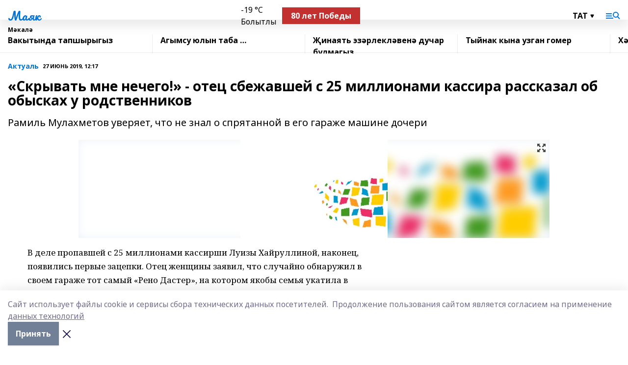

--- FILE ---
content_type: text/html; charset=utf-8
request_url: https://mayakrbt.ru/articles/common_material/2019-06-27/skryvat-mne-nechego-otets-sbezhavshey-s-25-millionami-kassira-rasskazal-ob-obyskah-u-rodstvennikov-144008
body_size: 26897
content:
<!doctype html>
<html data-n-head-ssr lang="ru" data-n-head="%7B%22lang%22:%7B%22ssr%22:%22ru%22%7D%7D">
  <head >
    <title>«Скрывать мне нечего!» - отец сбежавшей с 25 миллионами кассира рассказал об обысках у родственников</title><meta data-n-head="ssr" data-hid="google" name="google" content="notranslate"><meta data-n-head="ssr" data-hid="charset" charset="utf-8"><meta data-n-head="ssr" name="viewport" content="width=1300"><meta data-n-head="ssr" data-hid="og:url" property="og:url" content="https://mayakrbt.ru/articles/common_material/2019-06-27/skryvat-mne-nechego-otets-sbezhavshey-s-25-millionami-kassira-rasskazal-ob-obyskah-u-rodstvennikov-144008"><meta data-n-head="ssr" data-hid="og:type" property="og:type" content="article"><meta data-n-head="ssr" name="yandex-verification" content="10f483e5f12e6564"><meta data-n-head="ssr" name="google-site-verification" content="iPTsvsrqyHD6fZGsiCew-utrKVBcsHIafKLZYyXn-_o"><meta data-n-head="ssr" data-hid="og:title" property="og:title" content="«Скрывать мне нечего!» - отец сбежавшей с 25 миллионами кассира рассказал об обысках у родственников"><meta data-n-head="ssr" data-hid="og:description" property="og:description" content="Рамиль Мулахметов уверяет, что не знал о спрятанной в его гараже машине дочери"><meta data-n-head="ssr" data-hid="description" name="description" content="Рамиль Мулахметов уверяет, что не знал о спрятанной в его гараже машине дочери"><meta data-n-head="ssr" data-hid="og:image" property="og:image" content="https://mayakrbt.ru/attachments/3b2f74abf5fb669f11b27ec99c7575db67a78562/store/crop/0/0/960/640/960/640/0/f4e92d9603c3f0bc1fb46d71d8ecf361844abc5454d8c48c2658db547b09/placeholder.png"><link data-n-head="ssr" rel="icon" href="null"><link data-n-head="ssr" rel="canonical" href="https://mayakrbt.ru/articles/common_material/2019-06-27/skryvat-mne-nechego-otets-sbezhavshey-s-25-millionami-kassira-rasskazal-ob-obyskah-u-rodstvennikov-144008"><link data-n-head="ssr" rel="preconnect" href="https://fonts.googleapis.com"><link data-n-head="ssr" rel="stylesheet" href="/fonts/noto-sans/index.css"><link data-n-head="ssr" rel="stylesheet" href="https://fonts.googleapis.com/css2?family=Noto+Serif:wght@400;700&amp;display=swap"><link data-n-head="ssr" rel="stylesheet" href="https://fonts.googleapis.com/css2?family=Inter:wght@400;600;700;900&amp;display=swap"><link data-n-head="ssr" rel="stylesheet" href="https://fonts.googleapis.com/css2?family=Montserrat:wght@400;700&amp;display=swap"><link data-n-head="ssr" rel="stylesheet" href="https://fonts.googleapis.com/css2?family=Pacifico&amp;display=swap"><style data-n-head="ssr">:root { --active-color: #0074db; }</style><script data-n-head="ssr" src="https://yastatic.net/pcode/adfox/loader.js" crossorigin="anonymous"></script><script data-n-head="ssr" src="https://vk.com/js/api/openapi.js" async></script><script data-n-head="ssr" src="https://widget.sparrow.ru/js/embed.js" async></script><script data-n-head="ssr" src="//web.webpushs.com/js/push/f78983eedf03181a2e96d2375f09053e_1.js" async></script><script data-n-head="ssr" src="https://yandex.ru/ads/system/header-bidding.js" async></script><script data-n-head="ssr" src="https://ads.digitalcaramel.com/js/bashinform.ru.js" type="text/javascript"></script><script data-n-head="ssr">window.yaContextCb = window.yaContextCb || []</script><script data-n-head="ssr" src="https://yandex.ru/ads/system/context.js" async></script><script data-n-head="ssr" type="application/ld+json">{
            "@context": "https://schema.org",
            "@type": "NewsArticle",
            "mainEntityOfPage": {
              "@type": "WebPage",
              "@id": "https://mayakrbt.ru/articles/common_material/2019-06-27/skryvat-mne-nechego-otets-sbezhavshey-s-25-millionami-kassira-rasskazal-ob-obyskah-u-rodstvennikov-144008"
            },
            "headline" : "«Скрывать мне нечего!» - отец сбежавшей с 25 миллионами кассира рассказал об обысках у родственников",
            "image": [
              "https://mayakrbt.ru/attachments/3b2f74abf5fb669f11b27ec99c7575db67a78562/store/crop/0/0/960/640/960/640/0/f4e92d9603c3f0bc1fb46d71d8ecf361844abc5454d8c48c2658db547b09/placeholder.png"
            ],
            "datePublished": "2019-06-27T12:17:00.000+05:00",
            "author": [],
            "publisher": {
              "@type": "Organization",
              "name": "Маяк",
              "logo": {
                "@type": "ImageObject",
                "url": "null"
              }
            },
            "description": "Рамиль Мулахметов уверяет, что не знал о спрятанной в его гараже машине дочери"
          }</script><link rel="preload" href="/_nuxt/d4baa85.js" as="script"><link rel="preload" href="/_nuxt/622ad3e.js" as="script"><link rel="preload" href="/_nuxt/ee7430d.js" as="script"><link rel="preload" href="/_nuxt/bac9abf.js" as="script"><link rel="preload" href="/_nuxt/b3945eb.js" as="script"><link rel="preload" href="/_nuxt/1f4701a.js" as="script"><link rel="preload" href="/_nuxt/bb7a823.js" as="script"><link rel="preload" href="/_nuxt/61cd1ad.js" as="script"><link rel="preload" href="/_nuxt/3795d03.js" as="script"><link rel="preload" href="/_nuxt/9842943.js" as="script"><style data-vue-ssr-id="02097838:0 0211d3d2:0 7e56e4e3:0 78c231fa:0 2b202313:0 3ba5510c:0 7deb7420:0 7501b878:0 67a80222:0 01f9c408:0 f11faff8:0 01b9542b:0 74a8f3db:0 fd82e6f0:0 69552a97:0 2bc4b7f8:0 77d4baa4:0 6f94af7f:0 0a7c8cf7:0 67baf181:0 a473ccf0:0 3eb3f9ae:0 0684d134:0 7eba589d:0 44e53ad8:0 d15e8f64:0">.fade-enter,.fade-leave-to{opacity:0}.fade-enter-active,.fade-leave-active{transition:opacity .2s ease}.fade-up-enter-active,.fade-up-leave-active{transition:all .35s}.fade-up-enter,.fade-up-leave-to{opacity:0;transform:translateY(-20px)}.rubric-date{display:flex;align-items:flex-end;margin-bottom:1rem}.cm-rubric{font-weight:700;font-size:14px;margin-right:.5rem;color:var(--active-color)}.cm-date{font-size:11px;text-transform:uppercase;font-weight:700}.cm-story{font-weight:700;font-size:14px;margin-left:.5rem;margin-right:.5rem;color:var(--active-color)}.serif-text{font-family:Noto Serif,serif;line-height:1.65;font-size:17px}.bg-img{background-size:cover;background-position:50%;height:0;position:relative;background-color:#e2e2e2;padding-bottom:56%;>img{position:absolute;left:0;top:0;width:100%;height:100%;-o-object-fit:cover;object-fit:cover;-o-object-position:center;object-position:center}}.btn{--text-opacity:1;color:#fff;color:rgba(255,255,255,var(--text-opacity));text-align:center;padding-top:1.5rem;padding-bottom:1.5rem;font-weight:700;cursor:pointer;margin-top:2rem;border-radius:8px;font-size:20px;background:var(--active-color)}.checkbox{border-radius:.5rem;border-width:1px;margin-right:1.25rem;cursor:pointer;border-color:#e9e9eb;width:32px;height:32px}.checkbox.__active{background:var(--active-color) 50% no-repeat url([data-uri]);border-color:var(--active-color)}.h1{margin-top:1rem;margin-bottom:1.5rem;font-weight:700;line-height:1.07;font-size:32px}.all-matters{text-align:center;cursor:pointer;padding-top:1.5rem;padding-bottom:1.5rem;font-weight:700;margin-bottom:2rem;border-radius:8px;background:#f5f5f5;font-size:20px}.all-matters.__small{padding-top:.75rem;padding-bottom:.75rem;margin-top:1.5rem;font-size:14px;border-radius:4px}[data-desktop]{.rubric-date{margin-bottom:1.25rem}.h1{font-size:46px;margin-top:1.5rem;margin-bottom:1.5rem}section.cols{display:grid;margin-left:58px;grid-gap:16px;grid-template-columns:816px 42px 300px}section.list-cols{display:grid;grid-gap:40px;grid-template-columns:1fr 300px}.matter-grid{display:flex;flex-wrap:wrap;margin-right:-16px}.top-sticky{position:-webkit-sticky;position:sticky;top:48px}.top-sticky.local{top:56px}.top-sticky.ig{top:86px}.top-sticky-matter{position:-webkit-sticky;position:sticky;z-index:1;top:102px}.top-sticky-matter.local{top:110px}.top-sticky-matter.ig{top:140px}}.search-form{display:flex;border-bottom-width:1px;--border-opacity:1;border-color:#fff;border-color:rgba(255,255,255,var(--border-opacity));padding-bottom:.75rem;justify-content:space-between;align-items:center;--text-opacity:1;color:#fff;color:rgba(255,255,255,var(--text-opacity));.reset{cursor:pointer;opacity:.5;display:block}input{background-color:transparent;border-style:none;--text-opacity:1;color:#fff;color:rgba(255,255,255,var(--text-opacity));outline:2px solid transparent;outline-offset:2px;width:66.666667%;font-size:20px}input::-moz-placeholder{color:hsla(0,0%,100%,.18824)}input:-ms-input-placeholder{color:hsla(0,0%,100%,.18824)}input::placeholder{color:hsla(0,0%,100%,.18824)}}[data-desktop] .search-form{width:820px;button{border-radius:.25rem;font-weight:700;padding:.5rem 1.5rem;cursor:pointer;--text-opacity:1;color:#fff;color:rgba(255,255,255,var(--text-opacity));font-size:22px;background:var(--active-color)}input{font-size:28px}.reset{margin-right:2rem;margin-left:auto}}html.locked{overflow:hidden}html{body{letter-spacing:-.03em;font-family:Noto Sans,sans-serif;line-height:1.19;font-size:14px}ol,ul{margin-left:2rem;margin-bottom:1rem;li{margin-bottom:.5rem}}ol{list-style-type:decimal}ul{list-style-type:disc}a{cursor:pointer;color:inherit}iframe,img,object,video{max-width:100%}}.container{padding-left:16px;padding-right:16px}[data-desktop]{min-width:1250px;.container{margin-left:auto;margin-right:auto;padding-left:0;padding-right:0;width:1250px}}
/*! normalize.css v8.0.1 | MIT License | github.com/necolas/normalize.css */html{line-height:1.15;-webkit-text-size-adjust:100%}body{margin:0}main{display:block}h1{font-size:2em;margin:.67em 0}hr{box-sizing:content-box;height:0;overflow:visible}pre{font-family:monospace,monospace;font-size:1em}a{background-color:transparent}abbr[title]{border-bottom:none;text-decoration:underline;-webkit-text-decoration:underline dotted;text-decoration:underline dotted}b,strong{font-weight:bolder}code,kbd,samp{font-family:monospace,monospace;font-size:1em}small{font-size:80%}sub,sup{font-size:75%;line-height:0;position:relative;vertical-align:baseline}sub{bottom:-.25em}sup{top:-.5em}img{border-style:none}button,input,optgroup,select,textarea{font-family:inherit;font-size:100%;line-height:1.15;margin:0}button,input{overflow:visible}button,select{text-transform:none}[type=button],[type=reset],[type=submit],button{-webkit-appearance:button}[type=button]::-moz-focus-inner,[type=reset]::-moz-focus-inner,[type=submit]::-moz-focus-inner,button::-moz-focus-inner{border-style:none;padding:0}[type=button]:-moz-focusring,[type=reset]:-moz-focusring,[type=submit]:-moz-focusring,button:-moz-focusring{outline:1px dotted ButtonText}fieldset{padding:.35em .75em .625em}legend{box-sizing:border-box;color:inherit;display:table;max-width:100%;padding:0;white-space:normal}progress{vertical-align:baseline}textarea{overflow:auto}[type=checkbox],[type=radio]{box-sizing:border-box;padding:0}[type=number]::-webkit-inner-spin-button,[type=number]::-webkit-outer-spin-button{height:auto}[type=search]{-webkit-appearance:textfield;outline-offset:-2px}[type=search]::-webkit-search-decoration{-webkit-appearance:none}::-webkit-file-upload-button{-webkit-appearance:button;font:inherit}details{display:block}summary{display:list-item}[hidden],template{display:none}blockquote,dd,dl,figure,h1,h2,h3,h4,h5,h6,hr,p,pre{margin:0}button{background-color:transparent;background-image:none}button:focus{outline:1px dotted;outline:5px auto -webkit-focus-ring-color}fieldset,ol,ul{margin:0;padding:0}ol,ul{list-style:none}html{font-family:Noto Sans,sans-serif;line-height:1.5}*,:after,:before{box-sizing:border-box;border:0 solid #e2e8f0}hr{border-top-width:1px}img{border-style:solid}textarea{resize:vertical}input::-moz-placeholder,textarea::-moz-placeholder{color:#a0aec0}input:-ms-input-placeholder,textarea:-ms-input-placeholder{color:#a0aec0}input::placeholder,textarea::placeholder{color:#a0aec0}[role=button],button{cursor:pointer}table{border-collapse:collapse}h1,h2,h3,h4,h5,h6{font-size:inherit;font-weight:inherit}a{color:inherit;text-decoration:inherit}button,input,optgroup,select,textarea{padding:0;line-height:inherit;color:inherit}code,kbd,pre,samp{font-family:Menlo,Monaco,Consolas,"Liberation Mono","Courier New",monospace}audio,canvas,embed,iframe,img,object,svg,video{display:block;vertical-align:middle}img,video{max-width:100%;height:auto}.appearance-none{-webkit-appearance:none;-moz-appearance:none;appearance:none}.bg-transparent{background-color:transparent}.bg-black{--bg-opacity:1;background-color:#000;background-color:rgba(0,0,0,var(--bg-opacity))}.bg-white{--bg-opacity:1;background-color:#fff;background-color:rgba(255,255,255,var(--bg-opacity))}.bg-gray-200{--bg-opacity:1;background-color:#edf2f7;background-color:rgba(237,242,247,var(--bg-opacity))}.bg-center{background-position:50%}.bg-top{background-position:top}.bg-no-repeat{background-repeat:no-repeat}.bg-cover{background-size:cover}.bg-contain{background-size:contain}.border-collapse{border-collapse:collapse}.border-black{--border-opacity:1;border-color:#000;border-color:rgba(0,0,0,var(--border-opacity))}.border-blue-400{--border-opacity:1;border-color:#63b3ed;border-color:rgba(99,179,237,var(--border-opacity))}.rounded{border-radius:.25rem}.rounded-lg{border-radius:.5rem}.rounded-full{border-radius:9999px}.border-none{border-style:none}.border-2{border-width:2px}.border-4{border-width:4px}.border{border-width:1px}.border-t-0{border-top-width:0}.border-t{border-top-width:1px}.border-b{border-bottom-width:1px}.cursor-pointer{cursor:pointer}.block{display:block}.inline-block{display:inline-block}.flex{display:flex}.table{display:table}.grid{display:grid}.hidden{display:none}.flex-col{flex-direction:column}.flex-wrap{flex-wrap:wrap}.flex-no-wrap{flex-wrap:nowrap}.items-center{align-items:center}.justify-center{justify-content:center}.justify-between{justify-content:space-between}.flex-grow-0{flex-grow:0}.flex-shrink-0{flex-shrink:0}.order-first{order:-9999}.order-last{order:9999}.font-sans{font-family:Noto Sans,sans-serif}.font-serif{font-family:Noto Serif,serif}.font-medium{font-weight:500}.font-semibold{font-weight:600}.font-bold{font-weight:700}.h-3{height:.75rem}.h-6{height:1.5rem}.h-12{height:3rem}.h-auto{height:auto}.h-full{height:100%}.text-xs{font-size:11px}.text-sm{font-size:12px}.text-base{font-size:14px}.text-lg{font-size:16px}.text-xl{font-size:18px}.text-2xl{font-size:21px}.text-3xl{font-size:30px}.text-4xl{font-size:46px}.leading-6{line-height:1.5rem}.leading-none{line-height:1}.leading-tight{line-height:1.07}.leading-snug{line-height:1.125}.m-0{margin:0}.my-0{margin-top:0;margin-bottom:0}.mx-0{margin-left:0;margin-right:0}.mx-1{margin-left:.25rem;margin-right:.25rem}.mx-2{margin-left:.5rem;margin-right:.5rem}.my-4{margin-top:1rem;margin-bottom:1rem}.mx-4{margin-left:1rem;margin-right:1rem}.my-5{margin-top:1.25rem;margin-bottom:1.25rem}.mx-5{margin-left:1.25rem;margin-right:1.25rem}.my-6{margin-top:1.5rem;margin-bottom:1.5rem}.my-8{margin-top:2rem;margin-bottom:2rem}.mx-auto{margin-left:auto;margin-right:auto}.-mx-3{margin-left:-.75rem;margin-right:-.75rem}.-my-4{margin-top:-1rem;margin-bottom:-1rem}.mt-0{margin-top:0}.mr-0{margin-right:0}.mb-0{margin-bottom:0}.ml-0{margin-left:0}.mt-1{margin-top:.25rem}.mr-1{margin-right:.25rem}.mb-1{margin-bottom:.25rem}.ml-1{margin-left:.25rem}.mt-2{margin-top:.5rem}.mr-2{margin-right:.5rem}.mb-2{margin-bottom:.5rem}.ml-2{margin-left:.5rem}.mt-3{margin-top:.75rem}.mr-3{margin-right:.75rem}.mb-3{margin-bottom:.75rem}.mt-4{margin-top:1rem}.mr-4{margin-right:1rem}.mb-4{margin-bottom:1rem}.ml-4{margin-left:1rem}.mt-5{margin-top:1.25rem}.mr-5{margin-right:1.25rem}.mb-5{margin-bottom:1.25rem}.mt-6{margin-top:1.5rem}.mr-6{margin-right:1.5rem}.mb-6{margin-bottom:1.5rem}.mt-8{margin-top:2rem}.mr-8{margin-right:2rem}.mb-8{margin-bottom:2rem}.ml-8{margin-left:2rem}.mt-10{margin-top:2.5rem}.ml-10{margin-left:2.5rem}.mt-12{margin-top:3rem}.mb-12{margin-bottom:3rem}.mt-16{margin-top:4rem}.mb-16{margin-bottom:4rem}.mr-20{margin-right:5rem}.mr-auto{margin-right:auto}.ml-auto{margin-left:auto}.mt-px{margin-top:1px}.-mt-2{margin-top:-.5rem}.max-w-none{max-width:none}.max-w-full{max-width:100%}.object-contain{-o-object-fit:contain;object-fit:contain}.object-cover{-o-object-fit:cover;object-fit:cover}.object-center{-o-object-position:center;object-position:center}.opacity-0{opacity:0}.opacity-50{opacity:.5}.outline-none{outline:2px solid transparent;outline-offset:2px}.overflow-auto{overflow:auto}.overflow-hidden{overflow:hidden}.overflow-visible{overflow:visible}.p-0{padding:0}.p-2{padding:.5rem}.p-3{padding:.75rem}.p-4{padding:1rem}.p-8{padding:2rem}.px-0{padding-left:0;padding-right:0}.py-1{padding-top:.25rem;padding-bottom:.25rem}.px-1{padding-left:.25rem;padding-right:.25rem}.py-2{padding-top:.5rem;padding-bottom:.5rem}.px-2{padding-left:.5rem;padding-right:.5rem}.py-3{padding-top:.75rem;padding-bottom:.75rem}.px-3{padding-left:.75rem;padding-right:.75rem}.py-4{padding-top:1rem;padding-bottom:1rem}.px-4{padding-left:1rem;padding-right:1rem}.px-5{padding-left:1.25rem;padding-right:1.25rem}.px-6{padding-left:1.5rem;padding-right:1.5rem}.py-8{padding-top:2rem;padding-bottom:2rem}.py-10{padding-top:2.5rem;padding-bottom:2.5rem}.pt-0{padding-top:0}.pr-0{padding-right:0}.pb-0{padding-bottom:0}.pt-1{padding-top:.25rem}.pt-2{padding-top:.5rem}.pb-2{padding-bottom:.5rem}.pl-2{padding-left:.5rem}.pt-3{padding-top:.75rem}.pb-3{padding-bottom:.75rem}.pt-4{padding-top:1rem}.pr-4{padding-right:1rem}.pb-4{padding-bottom:1rem}.pl-4{padding-left:1rem}.pt-5{padding-top:1.25rem}.pr-5{padding-right:1.25rem}.pb-5{padding-bottom:1.25rem}.pl-5{padding-left:1.25rem}.pt-6{padding-top:1.5rem}.pb-6{padding-bottom:1.5rem}.pl-6{padding-left:1.5rem}.pt-8{padding-top:2rem}.pb-8{padding-bottom:2rem}.pr-10{padding-right:2.5rem}.pb-12{padding-bottom:3rem}.pl-12{padding-left:3rem}.pb-16{padding-bottom:4rem}.pointer-events-none{pointer-events:none}.fixed{position:fixed}.absolute{position:absolute}.relative{position:relative}.sticky{position:-webkit-sticky;position:sticky}.top-0{top:0}.right-0{right:0}.bottom-0{bottom:0}.left-0{left:0}.left-auto{left:auto}.shadow{box-shadow:0 1px 3px 0 rgba(0,0,0,.1),0 1px 2px 0 rgba(0,0,0,.06)}.shadow-none{box-shadow:none}.text-center{text-align:center}.text-right{text-align:right}.text-transparent{color:transparent}.text-black{--text-opacity:1;color:#000;color:rgba(0,0,0,var(--text-opacity))}.text-white{--text-opacity:1;color:#fff;color:rgba(255,255,255,var(--text-opacity))}.text-gray-600{--text-opacity:1;color:#718096;color:rgba(113,128,150,var(--text-opacity))}.text-gray-700{--text-opacity:1;color:#4a5568;color:rgba(74,85,104,var(--text-opacity))}.uppercase{text-transform:uppercase}.underline{text-decoration:underline}.tracking-tight{letter-spacing:-.05em}.select-none{-webkit-user-select:none;-moz-user-select:none;-ms-user-select:none;user-select:none}.select-all{-webkit-user-select:all;-moz-user-select:all;-ms-user-select:all;user-select:all}.visible{visibility:visible}.invisible{visibility:hidden}.whitespace-no-wrap{white-space:nowrap}.w-3{width:.75rem}.w-auto{width:auto}.w-1\/3{width:33.333333%}.w-full{width:100%}.z-20{z-index:20}.z-50{z-index:50}.gap-1{grid-gap:.25rem;gap:.25rem}.gap-2{grid-gap:.5rem;gap:.5rem}.gap-3{grid-gap:.75rem;gap:.75rem}.gap-4{grid-gap:1rem;gap:1rem}.gap-5{grid-gap:1.25rem;gap:1.25rem}.gap-6{grid-gap:1.5rem;gap:1.5rem}.gap-8{grid-gap:2rem;gap:2rem}.gap-10{grid-gap:2.5rem;gap:2.5rem}.grid-cols-1{grid-template-columns:repeat(1,minmax(0,1fr))}.grid-cols-2{grid-template-columns:repeat(2,minmax(0,1fr))}.grid-cols-3{grid-template-columns:repeat(3,minmax(0,1fr))}.grid-cols-4{grid-template-columns:repeat(4,minmax(0,1fr))}.grid-cols-5{grid-template-columns:repeat(5,minmax(0,1fr))}.transform{--transform-translate-x:0;--transform-translate-y:0;--transform-rotate:0;--transform-skew-x:0;--transform-skew-y:0;--transform-scale-x:1;--transform-scale-y:1;transform:translateX(var(--transform-translate-x)) translateY(var(--transform-translate-y)) rotate(var(--transform-rotate)) skewX(var(--transform-skew-x)) skewY(var(--transform-skew-y)) scaleX(var(--transform-scale-x)) scaleY(var(--transform-scale-y))}.transition-all{transition-property:all}.transition{transition-property:background-color,border-color,color,fill,stroke,opacity,box-shadow,transform}@-webkit-keyframes spin{to{transform:rotate(1turn)}}@keyframes spin{to{transform:rotate(1turn)}}@-webkit-keyframes ping{75%,to{transform:scale(2);opacity:0}}@keyframes ping{75%,to{transform:scale(2);opacity:0}}@-webkit-keyframes pulse{50%{opacity:.5}}@keyframes pulse{50%{opacity:.5}}@-webkit-keyframes bounce{0%,to{transform:translateY(-25%);-webkit-animation-timing-function:cubic-bezier(.8,0,1,1);animation-timing-function:cubic-bezier(.8,0,1,1)}50%{transform:none;-webkit-animation-timing-function:cubic-bezier(0,0,.2,1);animation-timing-function:cubic-bezier(0,0,.2,1)}}@keyframes bounce{0%,to{transform:translateY(-25%);-webkit-animation-timing-function:cubic-bezier(.8,0,1,1);animation-timing-function:cubic-bezier(.8,0,1,1)}50%{transform:none;-webkit-animation-timing-function:cubic-bezier(0,0,.2,1);animation-timing-function:cubic-bezier(0,0,.2,1)}}
.nuxt-progress{position:fixed;top:0;left:0;right:0;height:2px;width:0;opacity:1;transition:width .1s,opacity .4s;background-color:var(--active-color);z-index:999999}.nuxt-progress.nuxt-progress-notransition{transition:none}.nuxt-progress-failed{background-color:red}
.page_1iNBq{position:relative;min-height:65vh}[data-desktop]{.topBanner_Im5IM{margin-left:auto;margin-right:auto;width:1256px}}
.bnr_2VvRX{margin-left:auto;margin-right:auto;width:300px}.bnr_2VvRX:not(:empty){margin-bottom:1rem}.bnrContainer_1ho9N.mb-0 .bnr_2VvRX{margin-bottom:0}[data-desktop]{.bnr_2VvRX{width:auto;margin-left:0;margin-right:0}}
.topline-container[data-v-7682f57c]{position:-webkit-sticky;position:sticky;top:0;z-index:10}.bottom-menu[data-v-7682f57c]{--bg-opacity:1;background-color:#fff;background-color:rgba(255,255,255,var(--bg-opacity));height:45px;box-shadow:0 15px 20px rgba(0,0,0,.08)}.bottom-menu.__dark[data-v-7682f57c]{--bg-opacity:1;background-color:#000;background-color:rgba(0,0,0,var(--bg-opacity));.bottom-menu-link{--text-opacity:1;color:#fff;color:rgba(255,255,255,var(--text-opacity))}.bottom-menu-link:hover{color:var(--active-color)}}.bottom-menu-links[data-v-7682f57c]{display:flex;overflow:auto;grid-gap:1rem;gap:1rem;padding-top:1rem;padding-bottom:1rem;scrollbar-width:none}.bottom-menu-links[data-v-7682f57c]::-webkit-scrollbar{display:none}.bottom-menu-link[data-v-7682f57c]{white-space:nowrap;font-weight:700}.bottom-menu-link[data-v-7682f57c]:hover{color:var(--active-color)}
.topline_KUXuM{--bg-opacity:1;background-color:#fff;background-color:rgba(255,255,255,var(--bg-opacity));padding-top:.5rem;padding-bottom:.5rem;position:relative;box-shadow:0 15px 20px rgba(0,0,0,.08);height:40px;z-index:1}.topline_KUXuM.__dark_3HDH5{--bg-opacity:1;background-color:#000;background-color:rgba(0,0,0,var(--bg-opacity))}[data-desktop]{.topline_KUXuM{height:50px}}
.container_3LUUG{display:flex;align-items:center;justify-content:space-between}.container_3LUUG.__dark_AMgBk{.logo_1geVj{--text-opacity:1;color:#fff;color:rgba(255,255,255,var(--text-opacity))}.menu-trigger_2_P72{--bg-opacity:1;background-color:#fff;background-color:rgba(255,255,255,var(--bg-opacity))}.lang_107ai,.topline-item_1BCyx{--text-opacity:1;color:#fff;color:rgba(255,255,255,var(--text-opacity))}.lang_107ai{background-image:url([data-uri])}}.lang_107ai{margin-left:auto;margin-right:1.25rem;padding-right:1rem;padding-left:.5rem;cursor:pointer;display:flex;align-items:center;font-weight:700;-webkit-appearance:none;-moz-appearance:none;appearance:none;outline:2px solid transparent;outline-offset:2px;text-transform:uppercase;background:no-repeat url([data-uri]) calc(100% - 3px) 50%}.logo-img_9ttWw{max-height:30px}.logo-text_Gwlnp{white-space:nowrap;font-family:Pacifico,serif;font-size:24px;line-height:.9;color:var(--active-color)}.menu-trigger_2_P72{cursor:pointer;width:30px;height:24px;background:var(--active-color);-webkit-mask:no-repeat url(/_nuxt/img/menu.cffb7c4.svg) center;mask:no-repeat url(/_nuxt/img/menu.cffb7c4.svg) center}.menu-trigger_2_P72.__cross_3NUSb{-webkit-mask-image:url([data-uri]);mask-image:url([data-uri])}.topline-item_1BCyx{font-weight:700;line-height:1;margin-right:16px}.topline-item_1BCyx,.topline-item_1BCyx.blue_1SDgs,.topline-item_1BCyx.red_1EmKm{--text-opacity:1;color:#fff;color:rgba(255,255,255,var(--text-opacity))}.topline-item_1BCyx.blue_1SDgs,.topline-item_1BCyx.red_1EmKm{padding:9px 18px;background:#8bb1d4}.topline-item_1BCyx.red_1EmKm{background:#c23030}.topline-item_1BCyx.default_3xuLv{font-size:12px;color:var(--active-color);max-width:100px}[data-desktop]{.logo-img_9ttWw{max-height:40px}.logo-text_Gwlnp{position:relative;top:-3px;font-size:36px}.slogan-desktop_2LraR{font-size:11px;margin-left:2.5rem;font-weight:700;text-transform:uppercase;color:#5e6a70}.lang_107ai{margin-left:0}}
.weather[data-v-f75b9a02]{display:flex;align-items:center;.icon{border-radius:9999px;margin-right:.5rem;background:var(--active-color) no-repeat 50%/11px;width:18px;height:18px}.clear{background-image:url(/_nuxt/img/clear.504a39c.svg)}.clouds{background-image:url(/_nuxt/img/clouds.35bb1b1.svg)}.few_clouds{background-image:url(/_nuxt/img/few_clouds.849e8ce.svg)}.rain{background-image:url(/_nuxt/img/rain.fa221cc.svg)}.snow{background-image:url(/_nuxt/img/snow.3971728.svg)}.thunderstorm_w_rain{background-image:url(/_nuxt/img/thunderstorm_w_rain.f4f5bf2.svg)}.thunderstorm{background-image:url(/_nuxt/img/thunderstorm.bbf00c1.svg)}.text{font-size:12px;font-weight:700;line-height:1;color:rgba(0,0,0,.9)}}.__dark.weather .text[data-v-f75b9a02]{--text-opacity:1;color:#fff;color:rgba(255,255,255,var(--text-opacity))}
.block_35WEi{position:-webkit-sticky;position:sticky;left:0;width:100%;padding-top:.75rem;padding-bottom:.75rem;--bg-opacity:1;background-color:#fff;background-color:rgba(255,255,255,var(--bg-opacity));--text-opacity:1;color:#000;color:rgba(0,0,0,var(--text-opacity));height:68px;z-index:8;border-bottom:1px solid rgba(0,0,0,.08235)}.block_35WEi.invisible_3bwn4{visibility:hidden}.block_35WEi.local_2u9p8,.block_35WEi.local_ext_2mSQw{top:40px}.block_35WEi.local_2u9p8.has_bottom_items_u0rcZ,.block_35WEi.local_ext_2mSQw.has_bottom_items_u0rcZ{top:85px}.block_35WEi.ig_3ld7e{top:50px}.block_35WEi.ig_3ld7e.has_bottom_items_u0rcZ{top:95px}.block_35WEi.bi_3BhQ1,.block_35WEi.bi_ext_1Yp6j{top:49px}.block_35WEi.bi_3BhQ1.has_bottom_items_u0rcZ,.block_35WEi.bi_ext_1Yp6j.has_bottom_items_u0rcZ{top:94px}.block_35WEi.red_wPGsU{background:#fdf3f3;.blockTitle_1BF2P{color:#d65a47}}.block_35WEi.blue_2AJX7{background:#e6ecf2;.blockTitle_1BF2P{color:#8bb1d4}}.block_35WEi{.loading_1RKbb{height:1.5rem;margin:0 auto}}.blockTitle_1BF2P{font-weight:700;font-size:12px;margin-bottom:.25rem;display:inline-block;overflow:hidden;max-height:1.2em;display:-webkit-box;-webkit-line-clamp:1;-webkit-box-orient:vertical;text-overflow:ellipsis}.items_2XU71{display:flex;overflow:auto;margin-left:-16px;margin-right:-16px;padding-left:16px;padding-right:16px}.items_2XU71::-webkit-scrollbar{display:none}.item_KFfAv{flex-shrink:0;flex-grow:0;padding-right:1rem;margin-right:1rem;font-weight:700;overflow:hidden;width:295px;max-height:2.4em;border-right:1px solid rgba(0,0,0,.08235);display:-webkit-box;-webkit-line-clamp:2;-webkit-box-orient:vertical;text-overflow:ellipsis}.item_KFfAv:hover{opacity:.75}[data-desktop]{.block_35WEi{height:54px}.block_35WEi.local_2u9p8,.block_35WEi.local_ext_2mSQw{top:50px}.block_35WEi.local_2u9p8.has_bottom_items_u0rcZ,.block_35WEi.local_ext_2mSQw.has_bottom_items_u0rcZ{top:95px}.block_35WEi.ig_3ld7e{top:80px}.block_35WEi.ig_3ld7e.has_bottom_items_u0rcZ{top:125px}.block_35WEi.bi_3BhQ1,.block_35WEi.bi_ext_1Yp6j{top:42px}.block_35WEi.bi_3BhQ1.has_bottom_items_u0rcZ,.block_35WEi.bi_ext_1Yp6j.has_bottom_items_u0rcZ{top:87px}.block_35WEi.image_3yONs{.prev_1cQoq{background-image:url([data-uri])}.next_827zB{background-image:url([data-uri])}}.wrapper_TrcU4{display:grid;grid-template-columns:240px calc(100% - 320px)}.next_827zB,.prev_1cQoq{position:absolute;cursor:pointer;width:24px;height:24px;top:4px;left:210px;background:url([data-uri])}.next_827zB{left:auto;right:15px;background:url([data-uri])}.blockTitle_1BF2P{font-size:18px;padding-right:2.5rem;margin-right:0;max-height:2.4em;-webkit-line-clamp:2}.items_2XU71{margin-left:0;padding-left:0;-ms-scroll-snap-type:x mandatory;scroll-snap-type:x mandatory;scroll-behavior:smooth;scrollbar-width:none}.item_KFfAv,.items_2XU71{margin-right:0;padding-right:0}.item_KFfAv{padding-left:1.25rem;scroll-snap-align:start;width:310px;border-left:1px solid rgba(0,0,0,.08235);border-right:none}}
@-webkit-keyframes rotate-data-v-8cdd8c10{0%{transform:rotate(0)}to{transform:rotate(1turn)}}@keyframes rotate-data-v-8cdd8c10{0%{transform:rotate(0)}to{transform:rotate(1turn)}}.component[data-v-8cdd8c10]{height:3rem;margin-top:1.5rem;margin-bottom:1.5rem;display:flex;justify-content:center;align-items:center;span{height:100%;width:4rem;background:no-repeat url(/_nuxt/img/loading.dd38236.svg) 50%/contain;-webkit-animation:rotate-data-v-8cdd8c10 .8s infinite;animation:rotate-data-v-8cdd8c10 .8s infinite}}
.promo_ZrQsB{text-align:center;display:block;--text-opacity:1;color:#fff;color:rgba(255,255,255,var(--text-opacity));font-weight:500;font-size:16px;line-height:1;position:relative;z-index:1;background:#d65a47;padding:6px 20px}[data-desktop]{.promo_ZrQsB{margin-left:auto;margin-right:auto;font-size:18px;padding:12px 40px}}
.feedTriggerMobile_1uP3h{text-align:center;width:100%;left:0;bottom:0;padding:1rem;color:#000;color:rgba(0,0,0,var(--text-opacity));background:#e7e7e7;filter:drop-shadow(0 -10px 30px rgba(0,0,0,.4))}.feedTriggerMobile_1uP3h,[data-desktop] .feedTriggerDesktop_eR1zC{position:fixed;font-weight:700;--text-opacity:1;z-index:8}[data-desktop] .feedTriggerDesktop_eR1zC{color:#fff;color:rgba(255,255,255,var(--text-opacity));cursor:pointer;padding:1rem 1rem 1rem 1.5rem;display:flex;align-items:center;justify-content:space-between;width:auto;font-size:28px;right:20px;bottom:20px;line-height:.85;background:var(--active-color);.new_36fkO{--bg-opacity:1;background-color:#fff;background-color:rgba(255,255,255,var(--bg-opacity));font-size:18px;padding:.25rem .5rem;margin-left:1rem;color:var(--active-color)}}
.noindex_1PbKm{display:block}.rubricDate_XPC5P{display:flex;margin-bottom:1rem;align-items:center;flex-wrap:wrap;grid-row-gap:.5rem;row-gap:.5rem}[data-desktop]{.rubricDate_XPC5P{margin-left:58px}.noindex_1PbKm,.pollContainer_25rgc{margin-left:40px}.noindex_1PbKm{width:700px}}
.h1_fQcc_{margin-top:0;margin-bottom:1rem;font-size:28px}.bigLead_37UJd{margin-bottom:1.25rem;font-size:20px}[data-desktop]{.h1_fQcc_{margin-bottom:1.25rem;margin-top:0;font-size:40px}.bigLead_37UJd{font-size:21px;margin-bottom:2rem}.smallLead_3mYo6{font-size:21px;font-weight:500}.leadImg_n0Xok{display:grid;grid-gap:2rem;gap:2rem;margin-bottom:2rem;grid-template-columns:repeat(2,minmax(0,1fr));margin-left:40px;width:700px}}
.partner[data-v-73e20f19]{margin-top:1rem;margin-bottom:1rem;color:rgba(0,0,0,.31373)}
.blurImgContainer_3_532{position:relative;overflow:hidden;--bg-opacity:1;background-color:#edf2f7;background-color:rgba(237,242,247,var(--bg-opacity));background-position:50%;background-repeat:no-repeat;display:flex;align-items:center;justify-content:center;aspect-ratio:16/9;background-image:url(/img/loading.svg)}.blurImgBlur_2fI8T{background-position:50%;background-size:cover;filter:blur(10px)}.blurImgBlur_2fI8T,.blurImgImg_ZaMSE{position:absolute;left:0;top:0;width:100%;height:100%}.blurImgImg_ZaMSE{-o-object-fit:contain;object-fit:contain;-o-object-position:center;object-position:center}.play_hPlPQ{background-size:contain;background-position:50%;background-repeat:no-repeat;position:relative;z-index:1;width:18%;min-width:30px;max-width:80px;aspect-ratio:1/1;background-image:url([data-uri])}[data-desktop]{.play_hPlPQ{min-width:35px}}
.fs-icon[data-v-2dcb0dcc]{position:absolute;cursor:pointer;right:0;top:0;transition-property:background-color,border-color,color,fill,stroke,opacity,box-shadow,transform;transition-duration:.3s;width:25px;height:25px;background:url(/_nuxt/img/fs.32f317e.svg) 0 100% no-repeat}
.photoText_slx0c{padding-top:.25rem;font-family:Noto Serif,serif;font-size:13px;a{color:var(--active-color)}}.author_1ZcJr{color:rgba(0,0,0,.50196);span{margin-right:.25rem}}[data-desktop]{.photoText_slx0c{padding-top:.75rem;font-size:12px;line-height:1}.author_1ZcJr{font-size:11px}}.photoText_slx0c.textWhite_m9vxt{--text-opacity:1;color:#fff;color:rgba(255,255,255,var(--text-opacity));.author_1ZcJr{--text-opacity:1;color:#fff;color:rgba(255,255,255,var(--text-opacity))}}
.block_1h4f8{margin-bottom:1.5rem}[data-desktop] .block_1h4f8{margin-bottom:2rem}
.paragraph[data-v-7a4bd814]{a{color:var(--active-color)}p{margin-bottom:1.5rem}ol,ul{margin-left:2rem;margin-bottom:1rem;li{margin-bottom:.5rem}}ol{list-style-type:decimal}ul{list-style-type:disc}.question{font-weight:700;font-size:21px;line-height:1.43}.answer:before,.question:before{content:"— "}h2,h3,h4{font-weight:700;margin-bottom:1.5rem;line-height:1.07;font-family:Noto Sans,sans-serif}h2{font-size:30px}h3{font-size:21px}h4{font-size:18px}blockquote{padding-top:1rem;padding-bottom:1rem;margin-bottom:1rem;font-weight:700;font-family:Noto Sans,sans-serif;border-top:6px solid var(--active-color);border-bottom:6px solid var(--active-color);font-size:19px;line-height:1.15}.table-wrapper{overflow:auto}table{border-collapse:collapse;margin-top:1rem;margin-bottom:1rem;min-width:100%;td{padding:.75rem .5rem;border-width:1px}p{margin:0}}}
.readus_3o8ag{margin-bottom:1.5rem;font-weight:700;font-size:16px}.subscribeButton_2yILe{font-weight:700;--text-opacity:1;color:#fff;color:rgba(255,255,255,var(--text-opacity));text-align:center;letter-spacing:-.05em;background:var(--active-color);padding:0 8px 3px;border-radius:11px;font-size:15px;width:140px}.rTitle_ae5sX{margin-bottom:1rem;font-family:Noto Sans,sans-serif;font-weight:700;color:#202022;font-size:20px;font-style:normal;line-height:normal}.items_1vOtx{display:flex;flex-wrap:wrap;grid-gap:.75rem;gap:.75rem;max-width:360px}.items_1vOtx.regional_OHiaP{.socialIcon_1xwkP{width:calc(33% - 10px)}.socialIcon_1xwkP:first-child,.socialIcon_1xwkP:nth-child(2){width:calc(50% - 10px)}}.socialIcon_1xwkP{margin-bottom:.5rem;background-size:contain;background-repeat:no-repeat;flex-shrink:0;width:calc(50% - 10px);background-position:0;height:30px}.vkIcon_1J2rG{background-image:url(/_nuxt/img/vk.07bf3d5.svg)}.vkShortIcon_1XRTC{background-image:url(/_nuxt/img/vk-short.1e19426.svg)}.tgIcon_3Y6iI{background-image:url(/_nuxt/img/tg.bfb93b5.svg)}.zenIcon_1Vpt0{background-image:url(/_nuxt/img/zen.1c41c49.svg)}.okIcon_3Q4dv{background-image:url(/_nuxt/img/ok.de8d66c.svg)}.okShortIcon_12fSg{background-image:url(/_nuxt/img/ok-short.e0e3723.svg)}.maxIcon_3MreL{background-image:url(/_nuxt/img/max.da7c1ef.png)}[data-desktop]{.readus_3o8ag{margin-left:2.5rem}.items_1vOtx{flex-wrap:nowrap;max-width:none;align-items:center}.subscribeButton_2yILe{text-align:center;font-weight:700;width:auto;padding:4px 7px 7px;font-size:25px}.socialIcon_1xwkP{height:45px}.vkIcon_1J2rG{width:197px!important}.vkShortIcon_1XRTC{width:90px!important}.tgIcon_3Y6iI{width:160px!important}.zenIcon_1Vpt0{width:110px!important}.okIcon_3Q4dv{width:256px!important}.okShortIcon_12fSg{width:90px!important}.maxIcon_3MreL{width:110px!important}}
.socials_3qx1G{margin-bottom:1.5rem}.socials_3qx1G.__black a{--border-opacity:1;border-color:#000;border-color:rgba(0,0,0,var(--border-opacity))}.socials_3qx1G.__border-white_1pZ66 .items_JTU4t a{--border-opacity:1;border-color:#fff;border-color:rgba(255,255,255,var(--border-opacity))}.socials_3qx1G{a{display:block;background-position:50%;background-repeat:no-repeat;cursor:pointer;width:20%;border:.5px solid #e2e2e2;border-right-width:0;height:42px}a:last-child{border-right-width:1px}}.items_JTU4t{display:flex}.vk_3jS8H{background-image:url(/_nuxt/img/vk.a3fc87d.svg)}.ok_3Znis{background-image:url(/_nuxt/img/ok.480e53f.svg)}.wa_32a2a{background-image:url(/_nuxt/img/wa.f2f254d.svg)}.tg_1vndD{background-image:url([data-uri])}.print_3gkIT{background-image:url(/_nuxt/img/print.f5ef7f3.svg)}.max_sqBYC{background-image:url([data-uri])}[data-desktop]{.socials_3qx1G{margin-bottom:0;width:42px}.socials_3qx1G.__sticky{position:-webkit-sticky;position:sticky;top:102px}.socials_3qx1G.__sticky.local_3XMUZ{top:110px}.socials_3qx1G.__sticky.ig_zkzMn{top:140px}.socials_3qx1G{a{width:auto;border-width:1px;border-bottom-width:0}a:last-child{border-bottom-width:1px}}.items_JTU4t{display:block}}.socials_3qx1G.__dark_1QzU6{a{border-color:#373737}.vk_3jS8H{background-image:url(/_nuxt/img/vk-white.dc41d20.svg)}.ok_3Znis{background-image:url(/_nuxt/img/ok-white.c2036d3.svg)}.wa_32a2a{background-image:url(/_nuxt/img/wa-white.e567518.svg)}.tg_1vndD{background-image:url([data-uri])}.print_3gkIT{background-image:url(/_nuxt/img/print-white.f6fd3d9.svg)}.max_sqBYC{background-image:url([data-uri])}}
.blockTitle_2XRiy{margin-bottom:.75rem;font-weight:700;font-size:28px}.itemsContainer_3JjHp{overflow:auto;margin-right:-1rem}.items_Kf7PA{width:770px;display:flex;overflow:auto}.teaserItem_ZVyTH{padding:.75rem;background:#f2f2f4;width:240px;margin-right:16px;.img_3lUmb{margin-bottom:.5rem}.title_3KNuK{line-height:1.07;font-size:18px;font-weight:700}}.teaserItem_ZVyTH:hover .title_3KNuK{color:var(--active-color)}[data-desktop]{.blockTitle_2XRiy{font-size:30px}.itemsContainer_3JjHp{margin-right:0;overflow:visible}.items_Kf7PA{display:grid;grid-template-columns:repeat(3,minmax(0,1fr));grid-gap:1.5rem;gap:1.5rem;width:auto;overflow:visible}.teaserItem_ZVyTH{width:auto;margin-right:0;background-color:transparent;padding:0;.img_3lUmb{background:#8894a2 url(/_nuxt/img/pattern-mix.5c9ce73.svg) 100% 100% no-repeat;padding-right:40px}.title_3KNuK{font-size:21px}}}
.footer_2pohu{padding:2rem .75rem;margin-top:2rem;position:relative;background:#282828;color:#eceff1}[data-desktop]{.footer_2pohu{padding:2.5rem 0}}
.footerContainer_YJ8Ze{display:grid;grid-template-columns:repeat(1,minmax(0,1fr));grid-gap:20px;font-family:Inter,sans-serif;font-size:13px;line-height:1.38;a{--text-opacity:1;color:#fff;color:rgba(255,255,255,var(--text-opacity));opacity:.75}a:hover{opacity:.5}}.contacts_3N-fT{display:grid;grid-template-columns:repeat(1,minmax(0,1fr));grid-gap:.75rem;gap:.75rem}[data-desktop]{.footerContainer_YJ8Ze{grid-gap:2.5rem;gap:2.5rem;grid-template-columns:1fr 1fr 1fr 220px;padding-bottom:20px!important}.footerContainer_YJ8Ze.__2_3FM1O{grid-template-columns:1fr 220px}.footerContainer_YJ8Ze.__3_2yCD-{grid-template-columns:1fr 1fr 220px}.footerContainer_YJ8Ze.__4_33040{grid-template-columns:1fr 1fr 1fr 220px}}</style>
  </head>
  <body class="desktop " data-desktop="1" data-n-head="%7B%22class%22:%7B%22ssr%22:%22desktop%20%22%7D,%22data-desktop%22:%7B%22ssr%22:%221%22%7D%7D">
    <div data-server-rendered="true" id="__nuxt"><!----><div id="__layout"><div><!----> <div class="bg-white"><div class="bnrContainer_1ho9N mb-0 topBanner_Im5IM"><div title="banner_1" class="adfox-bnr bnr_2VvRX"></div></div> <!----> <div class="mb-0 bnrContainer_1ho9N"><div title="fullscreen" class="html-bnr bnr_2VvRX"></div></div> <!----></div> <div class="topline-container" data-v-7682f57c><div data-v-7682f57c><div class="topline_KUXuM"><div class="container container_3LUUG"><a href="/" class="nuxt-link-active logo-text_Gwlnp">Маяк</a> <!----> <div class="weather ml-auto mr-3" data-v-f75b9a02><div class="icon clouds" data-v-f75b9a02></div> <div class="text" data-v-f75b9a02>-19 °С <br data-v-f75b9a02>Болытлы</div></div> <a href="/rubric/pobeda-80" target="_blank" class="topline-item_1BCyx red_1EmKm">80 лет Победы</a> <select class="lang_107ai"><option selected="selected">Тат</option> <option value="https://mayakrb.com">Рус</option></select> <div class="menu-trigger_2_P72"></div></div></div></div> <!----></div> <div><div class="block_35WEi undefined local_ext_2mSQw"><div class="component loading_1RKbb" data-v-8cdd8c10><span data-v-8cdd8c10></span></div></div> <!----> <div class="page_1iNBq"><div><!----> <div class="feedTriggerDesktop_eR1zC"><span>Барлык яңалыклар</span> <!----></div></div> <div class="container mt-4"><div><div class="rubricDate_XPC5P"><a href="/articles/common_material" class="cm-rubric nuxt-link-active">Актуаль</a> <div class="cm-date mr-2">27 июнь 2019, 12:17</div> <!----> <!----></div> <section class="cols"><div><div class="mb-4"><!----> <h1 class="h1 h1_fQcc_">«Скрывать мне нечего!» - отец сбежавшей с 25 миллионами кассира рассказал об обысках у родственников</h1> <h2 class="bigLead_37UJd">Рамиль Мулахметов уверяет, что не знал о спрятанной в его гараже машине дочери</h2> <div data-v-73e20f19><!----> <!----></div> <!----> <div class="relative mx-auto" style="max-width:960px;"><div><div class="blurImgContainer_3_532" style="filter:brightness(100%);min-height:200px;"><div class="blurImgBlur_2fI8T" style="background-image:url(https://mayakrbt.ru/attachments/13586d877342e59b89bc6b4661631c62a92ec6d8/store/crop/0/0/960/640/1600/0/0/f4e92d9603c3f0bc1fb46d71d8ecf361844abc5454d8c48c2658db547b09/placeholder.png);"></div> <img src="https://mayakrbt.ru/attachments/13586d877342e59b89bc6b4661631c62a92ec6d8/store/crop/0/0/960/640/1600/0/0/f4e92d9603c3f0bc1fb46d71d8ecf361844abc5454d8c48c2658db547b09/placeholder.png" class="blurImgImg_ZaMSE"> <!----></div> <div class="fs-icon" data-v-2dcb0dcc></div></div> <!----></div></div> <!----> <div><div class="block_1h4f8"><div class="paragraph serif-text" style="margin-left:40px;width:700px;" data-v-7a4bd814>В деле пропавшей с 25 миллионами кассирши Луизы Хайруллиной, наконец, появились первые зацепки. Отец женщины заявил, что случайно обнаружил в своем гараже тот самый «Рено Дастер», на котором якобы семья укатила в неизвестном направлении. Полицейские немедленно изъяли иномарку для необходимых экспертиз, а также взяли образцы ДНК у близких родственников Хайруллиных. Вот только сам Рамиль Мулахметов говорит, что уже проверял гараж после исчезновения дочери – и автомобиля там не было!</div></div><div class="block_1h4f8"><div class="paragraph serif-text" style="margin-left:40px;width:700px;" data-v-7a4bd814><br></div></div><div class="block_1h4f8"><div class="paragraph serif-text" style="margin-left:40px;width:700px;" data-v-7a4bd814><br> «ПОНАЧАЛУ ДУМАЛ, ЧТО НЕ В СВОЙ ГАРАЖ ЗАШЕЛ»</div></div><div class="block_1h4f8"><div class="paragraph serif-text" style="margin-left:40px;width:700px;" data-v-7a4bd814><br></div></div><div class="block_1h4f8"><div class="paragraph serif-text" style="margin-left:40px;width:700px;" data-v-7a4bd814><br> Гараж отца Луизы находится на окраине города, по большей части там хранятся ненужные вещи и заготовки на зиму, поэтому часто заглядывать в гараж у мужчины нужды нет. Поэтому, когда 25 июня Рамиль Мулахметов заехал, чтобы забрать банки с соленьями и вареньем, то просто обомлел, увидев автомобиль «Рено Дастер», на котором, если верить полицейским сводкам, уехала его дочь с мужем и девочками.</div></div><div class="block_1h4f8"><div class="paragraph serif-text" style="margin-left:40px;width:700px;" data-v-7a4bd814><br></div></div><div class="block_1h4f8"><div class="paragraph serif-text" style="margin-left:40px;width:700px;" data-v-7a4bd814><br> - Я испугался поначалу, думал, что не в свой гараж зашел, - признается Рамиль Мулахметов.</div></div><div class="block_1h4f8"><div class="paragraph serif-text" style="margin-left:40px;width:700px;" data-v-7a4bd814><br></div></div><div class="block_1h4f8"><div class="paragraph serif-text" style="margin-left:40px;width:700px;" data-v-7a4bd814><br> В багажнике автомобиля оперативники нашли матрас, одеяла и подушки. Фото: скрин от ГТРК "Башкортостан"</div></div><div class="block_1h4f8"><div class="paragraph serif-text" style="margin-left:40px;width:700px;" data-v-7a4bd814><br> В багажнике автомобиля оперативники нашли матрас, одеяла и подушки. Фото: скрин от ГТРК "Башкортостан"</div></div><div class="block_1h4f8"><div class="paragraph serif-text" style="margin-left:40px;width:700px;" data-v-7a4bd814><br> Оправившись от шока, мужчина немедленно вызвал полицейских. Выяснилось, что в багажнике машины лежали постельные принадлежности – свернутый матрас, одеяла и подушки. Но самое удивительное, что отец Луизы приезжал сюда 29 мая (напомним, что сама женщина с семьей пропали 27 мая – ред.), но никакого автомобиля в гараже не было!</div></div><div class="block_1h4f8"><div class="paragraph serif-text" style="margin-left:40px;width:700px;" data-v-7a4bd814><br></div></div><div class="block_1h4f8"><div class="paragraph serif-text" style="margin-left:40px;width:700px;" data-v-7a4bd814><br> Сразу возникает вопрос, неужели Хайруллины какое-то время прятались в гараже, пока все думали, что семья сбежала с миллионами за границу? Или же где-то таились неподалеку, а потом незаметно пригнали автомобиль на хранение? Сейчас эту версию проверяют полицейские, которые осматривают иномарку и проводят необходимые экспертизы.</div></div><div class="block_1h4f8"><div class="paragraph serif-text" style="margin-left:40px;width:700px;" data-v-7a4bd814><br></div></div><div class="block_1h4f8"><div class="paragraph serif-text" style="margin-left:40px;width:700px;" data-v-7a4bd814><br> - Сотрудники полиции в результате обыска нашли автомобиль, которым могла пользоваться семья Хайруллиных. Экспертами и следователями проведен тщательный осмотр автомобиля. Результаты будут приобщены к материалам уголовного дела, возбужденного по статье «Присвоение или растрата». Расследование уголовного дела и розыск подозреваемой и её семьи продолжаются, — сообщили в пресс-службе МВД по Башкирии.</div></div><div class="block_1h4f8"><div class="paragraph serif-text" style="margin-left:40px;width:700px;" data-v-7a4bd814><br></div></div><div class="block_1h4f8"><div class="paragraph serif-text" style="margin-left:40px;width:700px;" data-v-7a4bd814><br> Также непонятно, почему гараж, принадлежащий близкому родственнику Луизы, вообще раньше не проверяли правоохранители. У Рамиля Мулахметова на это ответ простой.</div></div><div class="block_1h4f8"><div class="paragraph serif-text" style="margin-left:40px;width:700px;" data-v-7a4bd814><br></div></div><div class="block_1h4f8"><div class="paragraph serif-text" style="margin-left:40px;width:700px;" data-v-7a4bd814><br> - Они меня спрашивают, почему про гараж ничего не говорил? А я им в ответ: так вы про него и не спрашивали! Вот так вот и работают…</div></div><div class="block_1h4f8"><div class="paragraph serif-text" style="margin-left:40px;width:700px;" data-v-7a4bd814><br></div></div><div class="block_1h4f8"><div class="paragraph serif-text" style="margin-left:40px;width:700px;" data-v-7a4bd814><br> РОДСТВЕННИКИ ПОД ПОДОЗРЕНИЕМ?</div></div><div class="block_1h4f8"><div class="paragraph serif-text" style="margin-left:40px;width:700px;" data-v-7a4bd814><br></div></div><div class="block_1h4f8"><div class="paragraph serif-text" style="margin-left:40px;width:700px;" data-v-7a4bd814><br> За день до обнаружения автомобиля в доме отца Луизы Хайруллиной, а также матери и брата ее супруга проходили обыски. Полицейские искали блокноты и флешки, на которых могла быть хоть какая-то информация, способная помочь расследованию, а также взяли защечные соскобы у всех близких родственников, чтобы выявить образец ДНК.</div></div><div class="block_1h4f8"><div class="paragraph serif-text" style="margin-left:40px;width:700px;" data-v-7a4bd814><br></div></div><div class="block_1h4f8"><div class="paragraph serif-text" style="margin-left:40px;width:700px;" data-v-7a4bd814><br> - Для чего они (полицейские – ред.) берут анализы ДНК? В курс дела меня не вводят. Меня еще следователь спрашивает: а может, вам полиграф пройти? Я ему отвечаю – это мое право, проходить или нет, но скрывать мне точно нечего! – рассказывает «КП-Уфа» Рамиль Мулахметов.</div></div><div class="block_1h4f8"><div class="paragraph serif-text" style="margin-left:40px;width:700px;" data-v-7a4bd814><br></div></div><div class="block_1h4f8"><div class="paragraph serif-text" style="margin-left:40px;width:700px;" data-v-7a4bd814><br> Впрочем, как рассказал «КП-Уфа» собственный источник из следственных органов, брать образцы ДНК у родственников – обычная практика. Чаще всего это делается, чтобы потом проверять по базам неопознанные трупы.</div></div><div class="block_1h4f8"><div class="paragraph serif-text" style="margin-left:40px;width:700px;" data-v-7a4bd814><br></div></div><div class="block_1h4f8"><div class="paragraph serif-text" style="margin-left:40px;width:700px;" data-v-7a4bd814><br> - Просто представьте, что через два-три года найдут скелетированный труп, как его опознавать? Как раз по взятым ранее образцам ДНК, - говорит собеседник. – Или уже какое-то обезображенное тело нашли, и нужно проверить его личность.</div></div><div class="block_1h4f8"><div class="paragraph serif-text" style="margin-left:40px;width:700px;" data-v-7a4bd814><br></div></div><div class="block_1h4f8"><div class="paragraph serif-text" style="margin-left:40px;width:700px;" data-v-7a4bd814><br> Также вполне вероятна версия, что семью Хайруллиных где-то видели, что они где-то останавливались, тогда экспертам нужно будет сравнить найденные образцы (волосы, слюна, потожировые следы) с имеющимися образцами ДНК.    ИНГА НОВИЦКАЯ                      <a href="https://www.ufa.kp.ru/daily/26995.4/4055731/">Источник</a></div></div></div> <!----> <!----> <!----> <!----> <!----> <!----> <!----> <!----> <div class="readus_3o8ag"><div class="rTitle_ae5sX">Читайте нас</div> <div class="items_1vOtx regional_OHiaP"><!----> <!----> <a href="https://vk.com/ilishmayak" target="_blank" title="Открыть в новом окне." class="socialIcon_1xwkP vkShortIcon_1XRTC"></a> <!----> <a href="https://ok.ru/gazetamay" target="_blank" title="Открыть в новом окне." class="socialIcon_1xwkP okShortIcon_12fSg"></a></div></div></div> <div><div class="__sticky socials_3qx1G"><div class="items_JTU4t"><a class="vk_3jS8H"></a><a class="tg_1vndD"></a><a class="wa_32a2a"></a><a class="ok_3Znis"></a><a class="max_sqBYC"></a> <a class="print_3gkIT"></a></div></div></div> <div><div class="top-sticky-matter "><div class="flex bnrContainer_1ho9N"><div title="banner_6" class="adfox-bnr bnr_2VvRX"></div></div> <div class="flex bnrContainer_1ho9N"><div title="banner_9" class="html-bnr bnr_2VvRX"></div></div></div></div></section></div> <!----> <div><!----> <!----> <div class="mb-8"><div class="blockTitle_2XRiy">Новости партнеров</div> <div class="itemsContainer_3JjHp"><div class="items_Kf7PA"><a href="https://fotobank02.ru/" class="teaserItem_ZVyTH"><div class="img_3lUmb"><div class="blurImgContainer_3_532"><div class="blurImgBlur_2fI8T"></div> <img class="blurImgImg_ZaMSE"> <!----></div></div> <div class="title_3KNuK">Фотобанк журналистов РБ</div></a><a href="https://fotobank02.ru/еда-и-напитки/" class="teaserItem_ZVyTH"><div class="img_3lUmb"><div class="blurImgContainer_3_532"><div class="blurImgBlur_2fI8T"></div> <img class="blurImgImg_ZaMSE"> <!----></div></div> <div class="title_3KNuK">Рубрика &quot;Еда и напитки&quot;</div></a><a href="https://fotobank02.ru/животные/" class="teaserItem_ZVyTH"><div class="img_3lUmb"><div class="blurImgContainer_3_532"><div class="blurImgBlur_2fI8T"></div> <img class="blurImgImg_ZaMSE"> <!----></div></div> <div class="title_3KNuK">Рубрика &quot;Животные&quot;</div></a></div></div></div></div> <!----> <!----> <!----> <!----></div> <div class="component" style="display:none;" data-v-8cdd8c10><span data-v-8cdd8c10></span></div> <div class="inf"></div></div></div> <div class="footer_2pohu"><div><div class="footerContainer_YJ8Ze __2_3FM1O __3_2yCD- __4_33040 container"><div><p>&copy; 1935-2026, Маяк, Общественно-политическая газета Илишевского района Республики Башкортостан</p>
<p></p>
<p><a href="https://mayakrbt.ru/pages/ob-ispolzovanii-personalnykh-dannykh">Об использовании персональных данных</a></p></div> <div>Свидетельство ПИ № ТУ02-01466 Управления Федеральной службы по надзору в сфере связи, информационных технологий и массовых коммуникаций по Республике Башкортостан. Выдано 07.10.2015 года.</div> <div>Директор (Главный редактор): Хисаметдинов Рустам Диргаметдинович, Тел.8(34762)51161</div> <div class="contacts_3N-fT"><div><b>Телефон</b> <div>8(34762)51161</div></div><div><b>Электрон почта</b> <div>mayk-ilish@mail.ru</div></div><div><b>Адресы</b> <div>452260, РБ, Илишевский район с. Верхнеяркеево, ул. Пушкина, 20</div></div><div><b>Реклама хезмәте</b> <div>8(34762)52592</div></div><!----><div><b>Кабул итү бүлмәсе</b> <div>8(34762)51194</div></div><div><b>Хезмәттәшлек</b> <div>8(34762)51424</div></div><div><b>Кадрлар бүлеге</b> <div>8(34762)53797</div></div></div></div> <div class="container"><div class="flex mt-4"><a href="https://metrika.yandex.ru/stat/?id=45412131" target="_blank" rel="nofollow" class="mr-4"><img src="https://informer.yandex.ru/informer/45412131/3_0_FFFFFFFF_EFEFEFFF_0_pageviews" alt="Яндекс.Метрика" title="Яндекс.Метрика: данные за сегодня (просмотры, визиты и уникальные посетители)" style="width:88px; height:31px; border:0;"></a> <a href="https://www.liveinternet.ru/click" target="_blank" class="mr-4"><img src="https://counter.yadro.ru/logo?11.6" title="LiveInternet: показано число просмотров за 24 часа, посетителей за 24 часа и за сегодня" alt width="88" height="31" style="border:0"></a> <!----></div></div></div></div> <!----><!----><!----><!----><!----><!----><!----><!----><!----><!----><!----></div></div></div><script>window.__NUXT__=(function(a,b,c,d,e,f,g,h,i,j,k,l,m,n,o,p,q,r,s,t,u,v,w,x,y,z,A,B,C,D,E,F,G,H,I,J,K,L,M,N,O,P,Q,R,S,T,U,V,W,X,Y,Z,_,$,aa,ab,ac,ad,ae,af,ag,ah,ai,aj,ak,al,am,an,ao,ap,aq,ar,as,at,au,av,aw,ax,ay,az,aA,aB,aC,aD,aE,aF,aG,aH,aI,aJ,aK,aL,aM,aN,aO,aP,aQ,aR,aS,aT,aU,aV,aW,aX,aY,aZ,a_,a$,ba,bb,bc,bd,be,bf,bg,bh,bi,bj,bk,bl,bm,bn,bo,bp,bq,br,bs,bt,bu,bv,bw,bx,by,bz,bA,bB,bC,bD,bE,bF,bG,bH,bI,bJ,bK,bL,bM,bN,bO,bP,bQ,bR,bS,bT,bU,bV,bW,bX,bY,bZ,b_,b$,ca,cb,cc,cd,ce,cf,cg,ch,ci,cj,ck,cl,cm,cn,co,cp,cq,cr,cs,ct,cu,cv,cw){ad.id=144008;ad.title=ae;ad.lead=q;ad.is_promo=j;ad.erid=d;ad.show_authors=j;ad.published_at=af;ad.noindex_text=d;ad.platform_id=r;ad.lightning=j;ad.registration_area="bashkortostan";ad.is_partners_matter=j;ad.mark_as_ads=j;ad.advertiser_details=d;ad.kind=ag;ad.kind_path="\u002Farticles";ad.image={author:d,source:d,description:d,width:960,height:640,url:ah,apply_blackout:c};ad.image_90="https:\u002F\u002Fmayakrbt.ru\u002Fattachments\u002F9967d0de1751b56d061a4af64e5492d49a303c59\u002Fstore\u002Fcrop\u002F0\u002F0\u002F960\u002F640\u002F90\u002F0\u002F0\u002Ff4e92d9603c3f0bc1fb46d71d8ecf361844abc5454d8c48c2658db547b09\u002Fplaceholder.png";ad.image_250="https:\u002F\u002Fmayakrbt.ru\u002Fattachments\u002F8c9d75b20222837ad7eef6a31bbedad78f05d85c\u002Fstore\u002Fcrop\u002F0\u002F0\u002F960\u002F640\u002F250\u002F0\u002F0\u002Ff4e92d9603c3f0bc1fb46d71d8ecf361844abc5454d8c48c2658db547b09\u002Fplaceholder.png";ad.image_800="https:\u002F\u002Fmayakrbt.ru\u002Fattachments\u002F2d797db554a26f5b10aa7fce9497e4d73b02fe22\u002Fstore\u002Fcrop\u002F0\u002F0\u002F960\u002F640\u002F800\u002F0\u002F0\u002Ff4e92d9603c3f0bc1fb46d71d8ecf361844abc5454d8c48c2658db547b09\u002Fplaceholder.png";ad.image_1600="https:\u002F\u002Fmayakrbt.ru\u002Fattachments\u002F13586d877342e59b89bc6b4661631c62a92ec6d8\u002Fstore\u002Fcrop\u002F0\u002F0\u002F960\u002F640\u002F1600\u002F0\u002F0\u002Ff4e92d9603c3f0bc1fb46d71d8ecf361844abc5454d8c48c2658db547b09\u002Fplaceholder.png";ad.path=ai;ad.rubric_title=k;ad.rubric_path=s;ad.type=t;ad.authors=[];ad.platform_title=l;ad.platform_host=u;ad.meta_information_attributes={id:848617,title:d,description:q,keywords:d};ad.theme="white";ad.noindex=d;ad.content_blocks=[{position:c,kind:a,text:"В деле пропавшей с 25 миллионами кассирши Луизы Хайруллиной, наконец, появились первые зацепки. Отец женщины заявил, что случайно обнаружил в своем гараже тот самый «Рено Дастер», на котором якобы семья укатила в неизвестном направлении. Полицейские немедленно изъяли иномарку для необходимых экспертиз, а также взяли образцы ДНК у близких родственников Хайруллиных. Вот только сам Рамиль Мулахметов говорит, что уже проверял гараж после исчезновения дочери – и автомобиля там не было!"},{position:p,kind:a,text:f},{position:v,kind:a,text:"\u003Cbr\u003E «ПОНАЧАЛУ ДУМАЛ, ЧТО НЕ В СВОЙ ГАРАЖ ЗАШЕЛ»"},{position:aj,kind:a,text:f},{position:ak,kind:a,text:"\u003Cbr\u003E Гараж отца Луизы находится на окраине города, по большей части там хранятся ненужные вещи и заготовки на зиму, поэтому часто заглядывать в гараж у мужчины нужды нет. Поэтому, когда 25 июня Рамиль Мулахметов заехал, чтобы забрать банки с соленьями и вареньем, то просто обомлел, увидев автомобиль «Рено Дастер», на котором, если верить полицейским сводкам, уехала его дочь с мужем и девочками."},{position:al,kind:a,text:f},{position:am,kind:a,text:"\u003Cbr\u003E - Я испугался поначалу, думал, что не в свой гараж зашел, - признается Рамиль Мулахметов."},{position:an,kind:a,text:f},{position:ao,kind:a,text:ap},{position:aq,kind:a,text:ap},{position:ar,kind:a,text:"\u003Cbr\u003E Оправившись от шока, мужчина немедленно вызвал полицейских. Выяснилось, что в багажнике машины лежали постельные принадлежности – свернутый матрас, одеяла и подушки. Но самое удивительное, что отец Луизы приезжал сюда 29 мая (напомним, что сама женщина с семьей пропали 27 мая – ред.), но никакого автомобиля в гараже не было!"},{position:as,kind:a,text:f},{position:at,kind:a,text:"\u003Cbr\u003E Сразу возникает вопрос, неужели Хайруллины какое-то время прятались в гараже, пока все думали, что семья сбежала с миллионами за границу? Или же где-то таились неподалеку, а потом незаметно пригнали автомобиль на хранение? Сейчас эту версию проверяют полицейские, которые осматривают иномарку и проводят необходимые экспертизы."},{position:au,kind:a,text:f},{position:av,kind:a,text:"\u003Cbr\u003E - Сотрудники полиции в результате обыска нашли автомобиль, которым могла пользоваться семья Хайруллиных. Экспертами и следователями проведен тщательный осмотр автомобиля. Результаты будут приобщены к материалам уголовного дела, возбужденного по статье «Присвоение или растрата». Расследование уголовного дела и розыск подозреваемой и её семьи продолжаются, — сообщили в пресс-службе МВД по Башкирии."},{position:aw,kind:a,text:f},{position:ax,kind:a,text:"\u003Cbr\u003E Также непонятно, почему гараж, принадлежащий близкому родственнику Луизы, вообще раньше не проверяли правоохранители. У Рамиля Мулахметова на это ответ простой."},{position:ay,kind:a,text:f},{position:az,kind:a,text:"\u003Cbr\u003E - Они меня спрашивают, почему про гараж ничего не говорил? А я им в ответ: так вы про него и не спрашивали! Вот так вот и работают…"},{position:aA,kind:a,text:f},{position:aB,kind:a,text:"\u003Cbr\u003E РОДСТВЕННИКИ ПОД ПОДОЗРЕНИЕМ?"},{position:aC,kind:a,text:f},{position:aD,kind:a,text:"\u003Cbr\u003E За день до обнаружения автомобиля в доме отца Луизы Хайруллиной, а также матери и брата ее супруга проходили обыски. Полицейские искали блокноты и флешки, на которых могла быть хоть какая-то информация, способная помочь расследованию, а также взяли защечные соскобы у всех близких родственников, чтобы выявить образец ДНК."},{position:aE,kind:a,text:f},{position:aF,kind:a,text:"\u003Cbr\u003E - Для чего они (полицейские – ред.) берут анализы ДНК? В курс дела меня не вводят. Меня еще следователь спрашивает: а может, вам полиграф пройти? Я ему отвечаю – это мое право, проходить или нет, но скрывать мне точно нечего! – рассказывает «КП-Уфа» Рамиль Мулахметов."},{position:aG,kind:a,text:f},{position:aH,kind:a,text:"\u003Cbr\u003E Впрочем, как рассказал «КП-Уфа» собственный источник из следственных органов, брать образцы ДНК у родственников – обычная практика. Чаще всего это делается, чтобы потом проверять по базам неопознанные трупы."},{position:aI,kind:a,text:f},{position:aJ,kind:a,text:"\u003Cbr\u003E - Просто представьте, что через два-три года найдут скелетированный труп, как его опознавать? Как раз по взятым ранее образцам ДНК, - говорит собеседник. – Или уже какое-то обезображенное тело нашли, и нужно проверить его личность."},{position:aK,kind:a,text:f},{position:aL,kind:a,text:"\u003Cbr\u003E Также вполне вероятна версия, что семью Хайруллиных где-то видели, что они где-то останавливались, тогда экспертам нужно будет сравнить найденные образцы (волосы, слюна, потожировые следы) с имеющимися образцами ДНК.    ИНГА НОВИЦКАЯ                      \u003Ca href=\"https:\u002F\u002Fwww.ufa.kp.ru\u002Fdaily\u002F26995.4\u002F4055731\u002F\"\u003EИсточник\u003C\u002Fa\u003E"}];ad.poll=d;ad.official_comment=d;ad.tags=[];ad.schema_org=[{"@context":aM,"@type":w,url:u,logo:d},{"@context":aM,"@type":"BreadcrumbList",itemListElement:[{"@type":aN,position:p,name:t,item:{name:t,"@id":"https:\u002F\u002Fmayakrbt.ru\u002Farticles"}},{"@type":aN,position:v,name:k,item:{name:k,"@id":"https:\u002F\u002Fmayakrbt.ru\u002Farticles\u002Fcommon_material"}}]},{"@context":"http:\u002F\u002Fschema.org","@type":"NewsArticle",mainEntityOfPage:{"@type":"WebPage","@id":aO},headline:ae,genre:k,url:aO,description:q,text:" В деле пропавшей с 25 миллионами кассирши Луизы Хайруллиной, наконец, появились первые зацепки. Отец женщины заявил, что случайно обнаружил в своем гараже тот самый «Рено Дастер», на котором якобы семья укатила в неизвестном направлении. Полицейские немедленно изъяли иномарку для необходимых экспертиз, а также взяли образцы ДНК у близких родственников Хайруллиных. Вот только сам Рамиль Мулахметов говорит, что уже проверял гараж после исчезновения дочери – и автомобиля там не было!   «ПОНАЧАЛУ ДУМАЛ, ЧТО НЕ В СВОЙ ГАРАЖ ЗАШЕЛ»   Гараж отца Луизы находится на окраине города, по большей части там хранятся ненужные вещи и заготовки на зиму, поэтому часто заглядывать в гараж у мужчины нужды нет. Поэтому, когда 25 июня Рамиль Мулахметов заехал, чтобы забрать банки с соленьями и вареньем, то просто обомлел, увидев автомобиль «Рено Дастер», на котором, если верить полицейским сводкам, уехала его дочь с мужем и девочками.   - Я испугался поначалу, думал, что не в свой гараж зашел, - признается Рамиль Мулахметов.   В багажнике автомобиля оперативники нашли матрас, одеяла и подушки. Фото: скрин от ГТРК \"Башкортостан\"  В багажнике автомобиля оперативники нашли матрас, одеяла и подушки. Фото: скрин от ГТРК \"Башкортостан\"  Оправившись от шока, мужчина немедленно вызвал полицейских. Выяснилось, что в багажнике машины лежали постельные принадлежности – свернутый матрас, одеяла и подушки. Но самое удивительное, что отец Луизы приезжал сюда 29 мая (напомним, что сама женщина с семьей пропали 27 мая – ред.), но никакого автомобиля в гараже не было!   Сразу возникает вопрос, неужели Хайруллины какое-то время прятались в гараже, пока все думали, что семья сбежала с миллионами за границу? Или же где-то таились неподалеку, а потом незаметно пригнали автомобиль на хранение? Сейчас эту версию проверяют полицейские, которые осматривают иномарку и проводят необходимые экспертизы.   - Сотрудники полиции в результате обыска нашли автомобиль, которым могла пользоваться семья Хайруллиных. Экспертами и следователями проведен тщательный осмотр автомобиля. Результаты будут приобщены к материалам уголовного дела, возбужденного по статье «Присвоение или растрата». Расследование уголовного дела и розыск подозреваемой и её семьи продолжаются, — сообщили в пресс-службе МВД по Башкирии.   Также непонятно, почему гараж, принадлежащий близкому родственнику Луизы, вообще раньше не проверяли правоохранители. У Рамиля Мулахметова на это ответ простой.   - Они меня спрашивают, почему про гараж ничего не говорил? А я им в ответ: так вы про него и не спрашивали! Вот так вот и работают…   РОДСТВЕННИКИ ПОД ПОДОЗРЕНИЕМ?   За день до обнаружения автомобиля в доме отца Луизы Хайруллиной, а также матери и брата ее супруга проходили обыски. Полицейские искали блокноты и флешки, на которых могла быть хоть какая-то информация, способная помочь расследованию, а также взяли защечные соскобы у всех близких родственников, чтобы выявить образец ДНК.   - Для чего они (полицейские – ред.) берут анализы ДНК? В курс дела меня не вводят. Меня еще следователь спрашивает: а может, вам полиграф пройти? Я ему отвечаю – это мое право, проходить или нет, но скрывать мне точно нечего! – рассказывает «КП-Уфа» Рамиль Мулахметов.   Впрочем, как рассказал «КП-Уфа» собственный источник из следственных органов, брать образцы ДНК у родственников – обычная практика. Чаще всего это делается, чтобы потом проверять по базам неопознанные трупы.   - Просто представьте, что через два-три года найдут скелетированный труп, как его опознавать? Как раз по взятым ранее образцам ДНК, - говорит собеседник. – Или уже какое-то обезображенное тело нашли, и нужно проверить его личность.   Также вполне вероятна версия, что семью Хайруллиных где-то видели, что они где-то останавливались, тогда экспертам нужно будет сравнить найденные образцы (волосы, слюна, потожировые следы) с имеющимися образцами ДНК.    ИНГА НОВИЦКАЯ                      Источник",author:{"@type":w,name:l},about:[],image:[ah],datePublished:af,dateModified:"2020-12-15T23:22:55.317+05:00",publisher:{"@type":w,name:l,logo:{"@type":"ImageObject",url:d}}}];ad.story=d;ad.small_lead_image=j;ad.translated_by=d;ad.counters={google_analytics_id:aP,yandex_metrika_id:aQ,liveinternet_counter_id:aR};ad.views=p;ad.hide_views=m;return {layout:"default",data:[{matters:[ad]}],fetch:{"0":{mainItem:d,minorItem:d}},error:d,state:{platform:{meta_information_attributes:{id:r,title:l,description:aS,keywords:aS},id:r,color:"#0074db",title:l,domain:"mayakrbt.ru",hostname:u,footer_text:d,favicon_url:d,contact_email:"feedback@rbsmi.ru",logo_mobile_url:d,logo_desktop_url:d,logo_footer_url:d,weather_data:{desc:"Clouds",temp:-19.35,date:"2026-01-21T16:59:45+00:00"},template:"local_ext",footer_column_first:"\u003Cp\u003E&copy; 1935-2026, Маяк, Общественно-политическая газета Илишевского района Республики Башкортостан\u003C\u002Fp\u003E\n\u003Cp\u003E\u003C\u002Fp\u003E\n\u003Cp\u003E\u003Ca href=\"https:\u002F\u002Fmayakrbt.ru\u002Fpages\u002Fob-ispolzovanii-personalnykh-dannykh\"\u003EОб использовании персональных данных\u003C\u002Fa\u003E\u003C\u002Fp\u003E",footer_column_second:"Свидетельство ПИ № ТУ02-01466 Управления Федеральной службы по надзору в сфере связи, информационных технологий и массовых коммуникаций по Республике Башкортостан. Выдано 07.10.2015 года.",footer_column_third:"Директор (Главный редактор): Хисаметдинов Рустам Диргаметдинович, Тел.8(34762)51161",link_yandex_news:e,h1_title_on_main_page:e,send_pulse_code:"\u002F\u002Fweb.webpushs.com\u002Fjs\u002Fpush\u002Ff78983eedf03181a2e96d2375f09053e_1.js",announcement:{is_active:j},banners:[{code:"{\"ownerId\":379790,\"containerId\":\"adfox_16249584214969118\",\"params\":{\"pp\":\"bpxd\",\"ps\":\"fayy\",\"p2\":\"hgom\"}}",slug:"banner_1",description:"Над топлайном - “№1. 1256x250”",visibility:n,provider:i},{code:"{\"ownerId\":379790,\"containerId\":\"adfox_162495842186647937\",\"params\":{\"pp\":\"bpxe\",\"ps\":\"fayy\",\"p2\":\"hgon\"}}",slug:"banner_2",description:"Лента новостей - “№2. 240x400”",visibility:n,provider:i},{code:"{\"ownerId\":379790,\"containerId\":\"adfox_162495842215264585\",\"params\":{\"pp\":\"bpxf\",\"ps\":\"fayy\",\"p2\":\"hgoo\"}}",slug:"banner_3",description:"Лента новостей - “№3. 240x400”",visibility:n,provider:i},{code:"{\"ownerId\":379790,\"containerId\":\"adfox_162495842359512009\",\"params\":{\"pp\":\"bpxi\",\"ps\":\"fayy\",\"p2\":\"hgor\"}}",slug:"banner_6",description:"Правая колонка. - “№6. 240x400” + ротация",visibility:n,provider:i},{code:"{\"ownerId\":379790,\"containerId\":\"adfox_162495842386526194\",\"params\":{\"pp\":\"bpxj\",\"ps\":\"fayy\",\"p2\":\"hgos\"}}",slug:"banner_7",description:"Конкурс. Правая колонка. - “№7. 240x400”",visibility:n,provider:i},{code:"{\"ownerId\":379790,\"containerId\":\"adfox_16249584241094722\",\"params\":{\"pp\":\"bpxk\",\"ps\":\"fayy\",\"p2\":\"hgot\"}}",slug:"m_banner_1",description:"Над топлайном - “№1. Мобайл”",visibility:o,provider:i},{code:"{\"ownerId\":379790,\"containerId\":\"adfox_162495842471165916\",\"params\":{\"pp\":\"bpxl\",\"ps\":\"fayy\",\"p2\":\"hgou\"}}",slug:"m_banner_2",description:"После ленты новостей - “№2. Мобайл”",visibility:o,provider:i},{code:"{\"ownerId\":379790,\"containerId\":\"adfox_162495842498384277\",\"params\":{\"pp\":\"bpxm\",\"ps\":\"fayy\",\"p2\":\"hgov\"}}",slug:"m_banner_3",description:"Между редакционным и рекламным блоками - “№3. Мобайл”",visibility:o,provider:i},{code:"{\"ownerId\":379790,\"containerId\":\"adfox_162495842684449973\",\"params\":{\"pp\":\"bpxn\",\"ps\":\"fayy\",\"p2\":\"hgow\"}}",slug:"m_banner_4",description:"Плоский баннер",visibility:o,provider:i},{code:"{\"ownerId\":379790,\"containerId\":\"adfox_16249584272266750\",\"params\":{\"pp\":\"bpxo\",\"ps\":\"fayy\",\"p2\":\"hgox\"}}",slug:"m_banner_5",description:"Между рекламным блоком и футером - “№5. Мобайл”",visibility:o,provider:i},{code:d,slug:"lucky_ads",description:"Рекламный код от LuckyAds",visibility:h,provider:g},{code:d,slug:"oblivki",description:"Рекламный код от Oblivki",visibility:h,provider:g},{code:d,slug:"gnezdo",description:"Рекламный код от Gnezdo",visibility:h,provider:g},{code:d,slug:"yandex_rtb_head",description:"Яндекс РТБ с видеорекламой в шапке сайта",visibility:h,provider:g},{code:d,slug:"yandex_rtb_amp",description:"Яндекс РТБ на AMP страницах",visibility:h,provider:g},{code:d,slug:"yandex_rtb_footer",description:"Яндекс РТБ в футере",visibility:h,provider:g},{code:d,slug:"relap_inline",description:"Рекламный код от Relap.io In-line",visibility:h,provider:g},{code:d,slug:"relap_teaser",description:"Рекламный код от Relap.io в тизерах",visibility:h,provider:g},{code:d,slug:aT,description:"Рекламный код от MediaMetrics",visibility:h,provider:g},{code:"\u003Cdiv id=\"DivID\"\u003E\u003C\u002Fdiv\u003E\n\u003Cscript type=\"text\u002Fjavascript\"\nsrc=\"\u002F\u002Fnews.mediametrics.ru\u002Fcgi-bin\u002Fb.fcgi?ac=b&m=js&n=4&id=DivID\" \ncharset=\"UTF-8\"\u003E\n\u003C\u002Fscript\u003E",slug:aT,description:"Код Mediametrics",visibility:h,provider:g},{code:"\u003C!-- Yandex.RTB R-A-5341268-1 --\u003E\n\u003Cscript\u003E\nwindow.yaContextCb.push(()=\u003E{\n\tYa.Context.AdvManager.render({\n\t\t\"blockId\": \"R-A-5341268-1\",\n\t\t\"type\": \"fullscreen\",\n\t\t\"platform\": \"touch\"\n\t})\n})\n\u003C\u002Fscript\u003E",slug:"fullscreen",description:"fullscreen РСЯ",visibility:h,provider:g},{code:"\u003Cdiv id=\"moevideobanner240400\"\u003E\u003C\u002Fdiv\u003E\n\u003Cscript type=\"text\u002Fjavascript\"\u003E\n  (\n    () =\u003E {\n      const script = document.createElement(\"script\");\n      script.src = \"https:\u002F\u002Fcdn1.moe.video\u002Fp\u002Fb.js\";\n      script.onload = () =\u003E {\n        addBanner({\n\telement: '#moevideobanner240400',\n\tplacement: 11427,\n\twidth: '240px',\n\theight: '400px',\n\tadvertCount: 0,\n        });\n      };\n      document.body.append(script);\n    }\n  )()\n\u003C\u002Fscript\u003E",slug:"banner_9",description:"Второй баннер 240х400 в материале",visibility:n,provider:g}],teaser_blocks:[],global_teaser_blocks:[{title:"Новости партнеров",is_shown_on_desktop:m,is_shown_on_mobile:m,blocks:{first:{url:"https:\u002F\u002Ffotobank02.ru\u002F",title:"Фотобанк журналистов РБ",image_url:"https:\u002F\u002Fapi.bashinform.ru\u002Fattachments\u002F63d42eda232029efef92c47b0568ba5952456ae3\u002Fstore\u002Fd7a7f8bfe555ab7353d3a7a9b6f107ca7258fc9d98077dd1521c7912bb8b\u002FWhatsApp+Image+2025-09-25+at+10.28.45.jpeg"},second:{url:"https:\u002F\u002Ffotobank02.ru\u002Fеда-и-напитки\u002F",title:"Рубрика \"Еда и напитки\"",image_url:"https:\u002F\u002Fapi.bashinform.ru\u002Fattachments\u002F65f1ca830a8d3d9a2ef4c2d2f3e04b1d41b62328\u002Fstore\u002F8e32f1273bc0aa9da026807075eb1a7448a0b6bfb52e34cafb7a1b8f40fa\u002F2025-09-25_16-16-13.jpg"},third:{url:"https:\u002F\u002Ffotobank02.ru\u002Fживотные\u002F",title:"Рубрика \"Животные\"",image_url:"https:\u002F\u002Fapi.bashinform.ru\u002Fattachments\u002Fce2247dd25de5c22a7afacb4f4e2d3b6e10cad0e\u002Fstore\u002F2920d64bbcabf9e4174c31827c6224192dff10a4c8aee0b47afd2965d121\u002F2025-09-25_16-18-10.jpg"}}}],menu_items:[],rubrics:[{slug:x,title:aU,id:x},{slug:aV,title:y,id:aV},{slug:aW,title:z,id:aW},{slug:aX,title:A,id:aX},{slug:aY,title:B,id:aY},{slug:aZ,title:C,id:aZ},{slug:a_,title:D,id:a_},{slug:a$,title:E,id:a$},{slug:ba,title:F,id:ba},{slug:bb,title:G,id:bb},{slug:bc,title:H,id:bc},{slug:bd,title:I,id:bd},{slug:be,title:J,id:be},{slug:bf,title:K,id:bf},{slug:bg,title:L,id:bg},{slug:bh,title:M,id:bh},{slug:bi,title:N,id:bi},{slug:bj,title:O,id:bj},{slug:bk,title:P,id:bk},{slug:bl,title:Q,id:bl},{slug:bm,title:R,id:bm},{slug:bn,title:S,id:bn},{slug:bo,title:T,id:bo},{slug:bp,title:U,id:bp},{slug:bq,title:V,id:bq},{slug:br,title:W,id:br},{slug:bs,title:X,id:bs},{slug:bt,title:Y,id:bt},{slug:bu,title:Z,id:bu},{slug:bv,title:_,id:bv},{slug:bw,title:$,id:bw},{slug:bx,title:k,id:bx},{slug:by,title:"Год полезных дел",id:by},{slug:bz,title:aa,id:bz},{slug:bA,title:ab,id:bA},{slug:bB,title:ac,id:bB}],language:"tat",language_title:"Татарский",matter_kinds:[{id:"news_item",title:"Новость"},{id:ag,title:"Статья"},{id:"opinion",title:"Мнение"},{id:"press_conference",title:"Пресс-конференция"},{id:"card",title:"Карточки"},{id:"tilda",title:"Тильда"},{id:"gallery",title:"Фотогалерея"},{id:"video",title:"Видео"},{id:"survey",title:"Опрос"},{id:"test",title:"Тест"},{id:"podcast",title:"Подкаст"},{id:"persona",title:"Персона"},{id:"contest",title:"Конкурс"},{id:"broadcast",title:"Онлайн-трансляция"}],menu_sections:[{title:bC,position:c,section_type:bD,menu_items:[{title:bE,url:bF,position:c,menu:b,item_type:a},{title:bG,url:bH,position:c,menu:b,item_type:a},{title:bI,url:bJ,position:c,menu:b,item_type:a},{title:bK,url:bL,position:c,menu:b,item_type:a},{title:bM,url:bN,position:c,menu:b,item_type:a}]},{title:bC,position:c,section_type:bO,menu_items:[{title:bE,url:bF,position:c,menu:b,item_type:a},{title:bG,url:bH,position:c,menu:b,item_type:a},{title:bI,url:bJ,position:c,menu:b,item_type:a},{title:bK,url:bL,position:c,menu:b,item_type:a},{title:bM,url:bN,position:c,menu:b,item_type:a}]},{title:bP,position:c,section_type:bD,menu_items:[{title:V,url:bQ,position:c,menu:b,item_type:a},{title:B,url:bR,position:p,menu:b,item_type:a},{title:y,url:bS,position:v,menu:b,item_type:a},{title:z,url:bT,position:aj,menu:b,item_type:a},{title:A,url:bU,position:ak,menu:b,item_type:a},{title:C,url:bV,position:al,menu:b,item_type:a},{title:D,url:bW,position:am,menu:b,item_type:a},{title:E,url:bX,position:an,menu:b,item_type:a},{title:F,url:bY,position:ao,menu:b,item_type:a},{title:G,url:bZ,position:aq,menu:b,item_type:a},{title:H,url:b_,position:ar,menu:b,item_type:a},{title:I,url:b$,position:as,menu:b,item_type:a},{title:ab,url:ca,position:at,menu:b,item_type:a},{title:J,url:cb,position:au,menu:b,item_type:a},{title:K,url:cc,position:av,menu:b,item_type:a},{title:L,url:cd,position:aw,menu:b,item_type:a},{title:M,url:ce,position:ax,menu:b,item_type:a},{title:N,url:cf,position:ay,menu:b,item_type:a},{title:O,url:cg,position:az,menu:b,item_type:a},{title:P,url:ch,position:aA,menu:b,item_type:a},{title:aa,url:ci,position:aB,menu:b,item_type:a},{title:Q,url:cj,position:aC,menu:b,item_type:a},{title:R,url:ck,position:aD,menu:b,item_type:a},{title:cl,url:cm,position:aE,menu:b,item_type:a},{title:S,url:cn,position:aF,menu:b,item_type:a},{title:T,url:co,position:aG,menu:b,item_type:a},{title:U,url:cp,position:aH,menu:b,item_type:a},{title:_,url:cq,position:aI,menu:b,item_type:a},{title:W,url:cr,position:aJ,menu:b,item_type:a},{title:ac,url:cs,position:aK,menu:b,item_type:a},{title:X,url:ct,position:aL,menu:b,item_type:a},{title:Y,url:cu,position:31,menu:b,item_type:a},{title:Z,url:cv,position:32,menu:b,item_type:a},{title:$,url:cw,position:33,menu:b,item_type:a},{title:k,url:s,position:34,menu:b,item_type:a}]},{title:bP,position:c,section_type:bO,menu_items:[{title:y,url:bS,position:c,menu:b,item_type:a},{title:z,url:bT,position:c,menu:b,item_type:a},{title:A,url:bU,position:c,menu:b,item_type:a},{title:B,url:bR,position:c,menu:b,item_type:a},{title:C,url:bV,position:c,menu:b,item_type:a},{title:D,url:bW,position:c,menu:b,item_type:a},{title:E,url:bX,position:c,menu:b,item_type:a},{title:F,url:bY,position:c,menu:b,item_type:a},{title:G,url:bZ,position:c,menu:b,item_type:a},{title:H,url:b_,position:c,menu:b,item_type:a},{title:I,url:b$,position:c,menu:b,item_type:a},{title:ab,url:ca,position:c,menu:b,item_type:a},{title:J,url:cb,position:c,menu:b,item_type:a},{title:K,url:cc,position:c,menu:b,item_type:a},{title:L,url:cd,position:c,menu:b,item_type:a},{title:M,url:ce,position:c,menu:b,item_type:a},{title:N,url:cf,position:c,menu:b,item_type:a},{title:O,url:cg,position:c,menu:b,item_type:a},{title:P,url:ch,position:c,menu:b,item_type:a},{title:aa,url:ci,position:c,menu:b,item_type:a},{title:Q,url:cj,position:c,menu:b,item_type:a},{title:R,url:ck,position:c,menu:b,item_type:a},{title:cl,url:cm,position:c,menu:b,item_type:a},{title:S,url:cn,position:c,menu:b,item_type:a},{title:T,url:co,position:c,menu:b,item_type:a},{title:U,url:cp,position:c,menu:b,item_type:a},{title:_,url:cq,position:c,menu:b,item_type:a},{title:W,url:cr,position:c,menu:b,item_type:a},{title:ac,url:cs,position:c,menu:b,item_type:a},{title:X,url:ct,position:c,menu:b,item_type:a},{title:Y,url:cu,position:c,menu:b,item_type:a},{title:Z,url:cv,position:c,menu:b,item_type:a},{title:$,url:cw,position:c,menu:b,item_type:a},{title:k,url:s,position:c,menu:b,item_type:a}]}],social_networks:{social_vk:"https:\u002F\u002Fvk.com\u002Filishmayak",social_ok:"https:\u002F\u002Fok.ru\u002Fgazetamay",social_fb:e,social_ig:e,social_twitter:e,social_youtube:e,social_zen:e,social_rss:"https:\u002F\u002Fmayakrbt.ru\u002Frss\u002Fyandex.xml",social_telegram:e,social_max:e},analytics:{yandex_metrika_id:aQ,yandex_metrika_id_2:e,google_analytics_id:aP,liveinternet_counter_id:aR,yandex_verification:"10f483e5f12e6564",zen_verification:e,google_verification:"iPTsvsrqyHD6fZGsiCew-utrKVBcsHIafKLZYyXn-_o",mail_counter_id:e,mail_informer_id:e},related_platforms:[{title:l,domain:"mayakrb.com",hostname:"https:\u002F\u002Fmayakrb.com",language:"Русский",language_short:"Рус"}],contacts:{phone:"8(34762)51161",email:"mayk-ilish@mail.ru",address:"452260, РБ, Илишевский район с. Верхнеяркеево, ул. Пушкина, 20",staff_office:"8(34762)53797",collaboration:"8(34762)51424",receiving_office:"8(34762)51194",advertising_office:"8(34762)52592",editors_office:d},logo_text:l,promo_blocks:{see_also:[]},news_feed_promo_blocks:{promo:[],popular:[]},topline_items:[{title:V,url:bQ,in_new_tab:m,theme:"red",location:b,position:351}],news_feeds:[{id:1703,title:aU,color:"black",filters:{matter_types:[],rubrics:[x],stories:[]}}],finance_quotes:[{name:"USD",value:"77.8247",change:"0.0661",updated_at:"2026-01-21T19:00:13.442+05:00"},{name:"EUR",value:"91.1954",change:"1.0343",updated_at:"2026-01-21T19:00:13.445+05:00"},{name:"BRO",value:"62.514",change:"0.52",updated_at:"2026-01-09T19:00:10.407+05:00"},{name:"WTI",value:"58.238",change:"0.48",updated_at:"2026-01-09T19:00:10.412+05:00"}],social_widgets:{widget_fb:e,widget_fb_app_id:d,widget_vk:e,widget_ok:e,widget_twitter:e,widget_ig:e},magazine:{is_active:j},lightning_matters:{main:[],minor:[]},subscribe_form_enabled:d,copying_disabled:d,fromMemcached:m},footerVisible:m,user:d,coronavirus:d,pageMatter:ad,referrer:d,isExternal:j,i18n:{routeParams:{}}},serverRendered:m,routePath:ai,config:{_app:{basePath:"\u002F",assetsPath:"\u002F_nuxt\u002F",cdnURL:d}}}}("common","top",0,null,"","\u003Cbr\u003E","html","both","adfox",false,"Актуаль","Маяк",true,"desktop","mobile",1,"Рамиль Мулахметов уверяет, что не знал о спрятанной в его гараже машине дочери",66,"\u002Farticles\u002Fcommon_material","Мәкалә","https:\u002F\u002Fmayakrbt.ru",2,"Organization","care","Закон һәм хокук","Сәламәтлек","Мәдәният","Мәгариф","җәмгыять","Сәясәт һәм икътисад","Иҗат","Авыл хуҗалыгы","Спорт","Аш - су","Төрлесеннән","Игътибар!","Гаилә","Котлаулар","Рәхмәтебез - сезгә!","Дин","Тәрбия","Милләт","Уйланырга урын бар","Гореф-гадәт","Антитеррор","ВРЕМЯ ГЕРОЕВ","Волонтеры","80 лет Победы","Победа. Новости","Победа. Календарь событий","Фотогалереи","Көнүзәк","Новости","Бакчачы почмагы","Дөньяда ниләр бар?","Мең дә бер киңәш","Победа. Акции",{},"«Скрывать мне нечего!» - отец сбежавшей с 25 миллионами кассира рассказал об обысках у родственников","2019-06-27T12:17:00.000+05:00","article","https:\u002F\u002Fmayakrbt.ru\u002Fattachments\u002F3b2f74abf5fb669f11b27ec99c7575db67a78562\u002Fstore\u002Fcrop\u002F0\u002F0\u002F960\u002F640\u002F960\u002F640\u002F0\u002Ff4e92d9603c3f0bc1fb46d71d8ecf361844abc5454d8c48c2658db547b09\u002Fplaceholder.png","\u002Farticles\u002Fcommon_material\u002F2019-06-27\u002Fskryvat-mne-nechego-otets-sbezhavshey-s-25-millionami-kassira-rasskazal-ob-obyskah-u-rodstvennikov-144008",3,4,5,6,7,8,"\u003Cbr\u003E В багажнике автомобиля оперативники нашли матрас, одеяла и подушки. Фото: скрин от ГТРК \"Башкортостан\"",9,10,11,12,13,14,15,16,17,18,19,20,21,22,23,24,25,26,27,28,29,30,"https:\u002F\u002Fschema.org","ListItem","https:\u002F\u002Fmayakrbt.ru\u002Farticles\u002Fcommon_material\u002F2019-06-27\u002Fskryvat-mne-nechego-otets-sbezhavshey-s-25-millionami-kassira-rasskazal-ob-obyskah-u-rodstvennikov-144008","UA-121072153-21","45412131","GUP_RB","«Маяк», тат. Илишевский район","mediametrics_1","СВОдагыларга ярдәм","zakon-i-pravo","zdravookhranenie","kultura","obrazovanie","obshchestvo","politika","poeziya-shigriyat","selskoe-khozyaystvo","sport","ash-su","t-rlesenn-n","belderm","gail","kotlaular","r-khm-tebez-sezg-","din","t-rbiya","mill-t","uylanyrga-uryn-bar","goref-gad-t","antiterror","vremya-geroev_2","volontery","pobeda-80","news75","kalendar-sobytiy75","photo-gallery","k-n-z-k","novosti","bakchachy-pochmagy","common_material","godpoleznihdel","d-nyada-nil-r-bar","me-d-ber-ki-sh","aktsii75","Агенство","main","Об издании","\u002Fpages\u002Fob-izdanii","Руководство","\u002Fpages\u002Frukovodstvo","Наши контакты","\u002Fpages\u002Fnashi-kontakty","Наши реквизиты","\u002Fpages\u002Fnashi-rekvizity","Сайты изданий Издательского дома «Республика Башкортостан»","https:\u002F\u002Frbsmi.ru\u002Fabout\u002Ffil\u002F","footer","Разделы","\u002Frubric\u002Fpobeda-80","\u002Farticles\u002Fobrazovanie","\u002Farticles\u002Fzakon-i-pravo","\u002Farticles\u002Fzdravookhranenie","\u002Farticles\u002Fkultura","\u002Farticles\u002Fobshchestvo","\u002Farticles\u002Fpolitika","\u002Farticles\u002Fpoeziya-shigriyat","\u002Farticles\u002Fselskoe-khozyaystvo","\u002Farticles\u002Fsport","\u002Farticles\u002Fash-su","\u002Farticles\u002Ft-rlesenn-n","\u002Farticles\u002Fme-d-ber-ki-sh","\u002Farticles\u002Fbelderm","\u002Farticles\u002Fgail","\u002Farticles\u002Fkotlaular","\u002Farticles\u002Fr-khm-tebez-sezg-","\u002Farticles\u002Fdin","\u002Farticles\u002Ft-rbiya","\u002Farticles\u002Fmill-t","\u002Farticles\u002Fd-nyada-nil-r-bar","\u002Farticles\u002Fuylanyrga-uryn-bar","\u002Farticles\u002Fgoref-gad-t","Лонгрид","\u002Farticles\u002Flongrid","\u002Farticles\u002Fantiterror","\u002Farticles\u002Fvremya-geroev_2","\u002Farticles\u002Fvolontery","\u002Farticles\u002Fnovosti","\u002Farticles\u002Fnews75","\u002Farticles\u002Faktsii75","\u002Farticles\u002Fkalendar-sobytiy75","\u002Farticles\u002Fphoto-gallery","\u002Farticles\u002Fk-n-z-k","\u002Farticles\u002Fbakchachy-pochmagy"));</script><script src="/_nuxt/d4baa85.js" defer></script><script src="/_nuxt/b3945eb.js" defer></script><script src="/_nuxt/1f4701a.js" defer></script><script src="/_nuxt/bb7a823.js" defer></script><script src="/_nuxt/61cd1ad.js" defer></script><script src="/_nuxt/3795d03.js" defer></script><script src="/_nuxt/9842943.js" defer></script><script src="/_nuxt/622ad3e.js" defer></script><script src="/_nuxt/ee7430d.js" defer></script><script src="/_nuxt/bac9abf.js" defer></script>
  </body>
</html>
